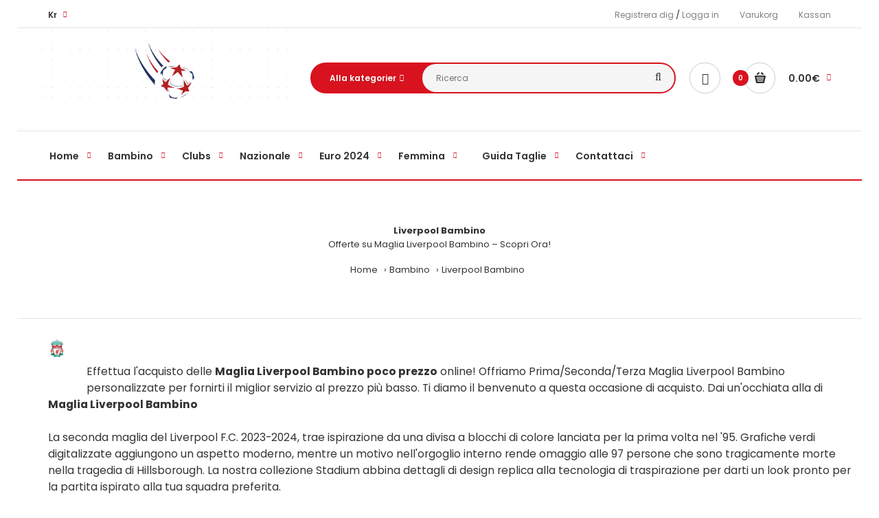

--- FILE ---
content_type: text/html; charset=UTF-8
request_url: https://www.magliettedicalcio.com/Bambino/Shirt_Liverpool_Kids
body_size: 15716
content:
<!DOCTYPE html>
<!--[if IE 7]> <html lang="it" class="ie7 responsive"><![endif]-->  
<!--[if IE 8]> <html lang="it" class="ie8 responsive"><![endif]-->  
<!--[if IE 9]> <html lang="it" class="ie9 responsive"><![endif]-->  
<!--[if !IE]><!--> <html lang="it" class="responsive"><!--<![endif]-->  
<head>
	<title>Maglia Liverpool Bambino | Acquista le Divise Liverpool Bambino 2024/2025 - Magliettedicalcio.com</title>
	<base href="https://magliettedicalcio.com/" />
	<link rel="icon" type="image/png" href="image/catalog/favicon.ico" />
	<!-- Meta -->
	<meta charset="utf-8">
	<meta http-equiv="X-UA-Compatible" content="IE=edge" />
		<meta name="viewport" content="width=device-width, initial-scale=1.0">
			<meta name="description" content="Esplora la vasta gamma di maglie ufficiali dell'Liverpool Bambino su Magliettedicalcio.com. Offriamo le ultime divise da prima, seconda e terza maglia, disponibili in diverse taglie per bambini Personalizza la tua maglia con nome e numero. Scopri le Maglia Liverpool Bambino a poco prezzo per sostenere la tua squadra con stile, con materiali di alta qualità e opzioni di spedizione veloce." />
	<link href="https://magliettedicalcio.com/Bambino/Shirt_Liverpool_Kids" rel="canonical" />
	<link href="//fonts.googleapis.com/css?family=Poppins:300,400,500,600,700" rel="stylesheet" type="text/css">
	<link rel="stylesheet" type="text/css" href="catalog/view/theme/fastor/css/bootstrap.css" />
<link rel="stylesheet" type="text/css" href="catalog/view/theme/fastor/css/animate.css" />
<link rel="stylesheet" type="text/css" href="catalog/view/theme/fastor/css/stylesheet.css" />
<link rel="stylesheet" type="text/css" href="catalog/view/theme/fastor/css/responsive.css" />
<link rel="stylesheet" type="text/css" href="catalog/view/theme/fastor/css/menu.css" />
<link rel="stylesheet" type="text/css" href="catalog/view/theme/fastor/css/owl.carousel.css" />
<link rel="stylesheet" type="text/css" href="catalog/view/theme/fastor/css/font-awesome.min.css" />
	<link rel="stylesheet" type="text/css" href="https://magliettedicalcio.com/catalog/view/javascript/jquery/magnific/magnific-popup.css" media="screen" />
    <script type="text/javascript" src="catalog/view/theme/fastor/js/jquery-2.1.1.min.js"></script>
<script type="text/javascript" src="catalog/view/theme/fastor/js/jquery-migrate-1.2.1.min.js"></script>
<script type="text/javascript" src="catalog/view/theme/fastor/js/jquery.easing.1.3.js"></script>
<script type="text/javascript" src="catalog/view/theme/fastor/js/bootstrap.min.js"></script>
<script type="text/javascript" src="catalog/view/theme/fastor/js/twitter-bootstrap-hover-dropdown.js"></script>
<script type="text/javascript" src="catalog/view/theme/fastor/js/echo.min.js"></script>
<script type="text/javascript" src="catalog/view/theme/fastor/js/common.js"></script>
<script type="text/javascript" src="catalog/view/theme/fastor/js/tweetfeed.min.js"></script>
<script type="text/javascript" src="catalog/view/theme/fastor/js/bootstrap-notify.min.js"></script>
    <script type="text/javascript" src="https://magliettedicalcio.com/catalog/view/theme/fastor/js/owl.carousel.min.js"></script>
        	<script type="text/javascript" src="https://magliettedicalcio.com/catalog/view/theme/fastor/js/jquery-ui-1.10.4.custom.min.js"></script>
    <script type="text/javascript" src="https://magliettedicalcio.com/catalog/view/javascript/jquery/magnific/jquery.magnific-popup.min.js"></script>
	<script type="text/javascript">
		var responsive_design = 'yes';
	</script>
	<!--[if lt IE 9]>
		<script src="https://html5shim.googlecode.com/svn/trunk/html5.js"></script>
		<script src="catalog/view/theme/fastor/js/respond.min.js"></script>
	<![endif]-->
</head>	
<body class="product-category-8_132 no-box-type-7 border-width-0 body-other body-header-type-">
<div class="fixed-body" >
	<div id="main" class="main-fixed">
		<header class="header-type-12">
	<div class="background-header"></div>
	<div class="slider-header">
		<!-- Top of pages -->
		<div id="top" class="fixed">
			<div class="background-top"></div>
			<div class="background">
				<div class="shadow"></div>
				<div class="pattern">
					<div class="top-bar">
				          <div class="container">
				               <!-- Links -->
				               <ul class="menu">
												<li><a href="/index.php?route=account/register">Registrera dig</a> / <a href="/index.php?route=account/login">Logga in</a></li> 
										               	<li><a href="/index.php?route=checkout/cart">Varukorg</a></li>
				               	<li><a href="/index.php?route=checkout/checkout">Kassan</a></li>
				              </ul>
				               <form action="/index.php?route=module/currency" method="post" enctype="multipart/form-data" id="currency_form">
	<div class="dropdown">
										<a href="#" class="dropdown-toggle" data-hover="dropdown" data-toggle="dropdown">Kr</a>
						<ul class="dropdown-menu">
		  		  <li><a href="javascript:;" onclick="$('input[name=\'code\']').attr('value', 'EUR'); $('#currency_form').submit();">Euro</a></li>
		  		  <li><a href="javascript:;" onclick="$('input[name=\'code\']').attr('value', 'SEK'); $('#currency_form').submit();">SEK</a></li>
		  		</ul>
	</div>
    <input name="code" value="" type="hidden">
    <input name="redirect" value="/" type="hidden">
</form>
				         </div>
				    </div>
<br/>
					<div class="container">
						<div class="row">
							<!-- Header Left -->
							<div class="col-sm-4" id="header-left">
							     							     <!-- Logo -->
							     <div class="logo"><a href="https://magliettedicalcio.com/" title="Nuove Maglie Da Calcio Poco Prezzo Online"><img src="https://magliettedicalcio.com/image/catalog/logo.png" alt="Nuove Maglie Da Calcio Poco Prezzo Online" /></a></div>
							     							</div>
							<!-- Header Right -->
							<div class="col-sm-8" id="header-right">
							     <div class="search_form">
							          <div class="button-search"></div>
							          <div class="search-cat">
							              <select name="category_id" class="form-control">
							                <option value="0">Alla kategorier</option>
							                							                							                <option value="8">Bambino</option>
							                							                							                							                <option value="135">&nbsp;&nbsp;Juventus Bambino</option>
							                							                							                							                							                <option value="138">&nbsp;&nbsp;Inter Bambino</option>
							                							                							                							                							                <option value="151">&nbsp;&nbsp;As Roma Bambino</option>
							                							                							                							                							                <option value="323">&nbsp;&nbsp;Napoli Bambino</option>
							                							                							                							                							                <option value="326">&nbsp;&nbsp;Lazio Bambino</option>
							                							                							                							                							                <option value="119">&nbsp;&nbsp;Tottenham Hotspur Bambino</option>
							                							                							                							                							                <option value="130">&nbsp;&nbsp;Manchester United Bambino</option>
							                							                							                							                							                <option value="131">&nbsp;&nbsp;Manchester City Bambino</option>
							                							                							                							                							                <option value="132">&nbsp;&nbsp;Liverpool Bambino</option>
							                							                							                							                							                <option value="133">&nbsp;&nbsp;Leicester City Bambino</option>
							                							                							                							                							                <option value="143">&nbsp;&nbsp;Chelsea Bambino</option>
							                							                							                							                							                <option value="152">&nbsp;&nbsp;Arsenal Bambino</option>
							                							                							                							                							                <option value="154">&nbsp;&nbsp;AC Milan Bambino</option>
							                							                							                							                							                <option value="312">&nbsp;&nbsp;Everton Bambino</option>
							                							                							                							                							                <option value="425">&nbsp;&nbsp;Aston Villa Bambino</option>
							                							                							                							                							                <option value="123">&nbsp;&nbsp;Real Madrid Bambino</option>
							                							                							                							                							                <option value="117">&nbsp;&nbsp;Stati Uniti Bambino</option>
							                							                							                							                							                <option value="148">&nbsp;&nbsp;Barcellona Bambino</option>
							                							                							                							                							                <option value="149">&nbsp;&nbsp;Atletico Madrid Bambino</option>
							                							                							                							                							                <option value="150">&nbsp;&nbsp;Athletic Bilbao Bambino</option>
							                							                							                							                							                <option value="144">&nbsp;&nbsp;Dortmund Bambino</option>
							                							                							                							                							                <option value="147">&nbsp;&nbsp;Bayern Monaco Bambino</option>
							                							                							                							                							                <option value="495">&nbsp;&nbsp;RB Leipzig Bambino</option>
							                							                							                							                							                <option value="560">&nbsp;&nbsp;Schalke 04 Bambino</option>
							                							                							                							                							                <option value="605">&nbsp;&nbsp;Wolfsburg Bambino</option>
							                							                							                							                							                <option value="580">&nbsp;&nbsp;Valencia Bambino</option>
							                							                							                							                							                <option value="125">&nbsp;&nbsp;PSG Bambino</option>
							                							                							                							                							                <option value="329">&nbsp;&nbsp;Olympique Lyonnais Bambino</option>
							                							                							                							                							                <option value="405">&nbsp;&nbsp;Monaco Bambino</option>
							                							                							                							                							                <option value="500">&nbsp;&nbsp;Olympique Marseille Bambino</option>
							                							                							                							                							                <option value="555">&nbsp;&nbsp;Real Sociedad Bambino</option>
							                							                							                							                							                <option value="330">&nbsp;&nbsp;Ajax Bambino</option>
							                							                							                							                							                <option value="525">&nbsp;&nbsp;PSV Eindhoven Bambino</option>
							                							                							                							                							                <option value="136">&nbsp;&nbsp;Italia Bambino</option>
							                							                							                							                							                <option value="139">&nbsp;&nbsp;Francia Bambino</option>
							                							                							                							                							                <option value="140">&nbsp;&nbsp;Inghilterra Bambino</option>
							                							                							                							                							                <option value="121">&nbsp;&nbsp;Spagna Bambino</option>
							                							                							                							                							                <option value="145">&nbsp;&nbsp;Brasile Bambino</option>
							                							                							                							                							                <option value="146">&nbsp;&nbsp;Belgio Bambino</option>
							                							                							                							                							                <option value="585">&nbsp;&nbsp;Galles Bambino</option>
							                							                							                							                							                <option value="153">&nbsp;&nbsp;Argentina Bambino</option>
							                							                							                							                							                <option value="250">&nbsp;&nbsp;Croazia Bambino</option>
							                							                							                							                							                <option value="118">&nbsp;&nbsp;Germania Bambino</option>
							                							                							                							                							                <option value="120">&nbsp;&nbsp;Svezia Bambino</option>
							                							                							                							                							                <option value="124">&nbsp;&nbsp;Portogallo Bambino</option>
							                							                							                							                							                <option value="128">&nbsp;&nbsp;Paesi Bassi Bambino</option>
							                							                							                							                							                <option value="141">&nbsp;&nbsp;Colombia Bambino</option>
							                							                							                							                							                <option value="142">&nbsp;&nbsp;Chile Bambino</option>
							                							                							                							                							                <option value="253">&nbsp;&nbsp;Nigeria Bambino</option>
							                							                							                							                							                <option value="261">&nbsp;&nbsp;Svizzera Bambino</option>
							                							                							                							                							                <option value="262">&nbsp;&nbsp;Senegal Bambino</option>
							                							                							                							                							                <option value="263">&nbsp;&nbsp;Serbia Bambino</option>
							                							                							                							                							                <option value="266">&nbsp;&nbsp;Austria Bambino</option>
							                							                							                							                							                <option value="321">&nbsp;&nbsp;Messico Bambino</option>
							                							                							                							                							                <option value="470">&nbsp;&nbsp;Ceco Bambino</option>
							                							                							                							                							                <option value="480">&nbsp;&nbsp;Finlandia Bambino</option>
							                							                							                							                							                <option value="820">&nbsp;&nbsp;Marocco Bambino</option>
							                							                							                							                							                <option value="825">&nbsp;&nbsp;Messico Bambino</option>
							                							                							                							                							                <option value="845">&nbsp;&nbsp;Uruguay Bambino</option>
							                							                							                							                							                <option value="850">&nbsp;&nbsp;Polonia Bambino</option>
							                							                							                							                							                <option value="855">&nbsp;&nbsp;Danimarca Bambino</option>
							                							                							                							                							                <option value="1615">&nbsp;&nbsp;Canada Bambino</option>
							                							                							                							                							                <option value="1620">&nbsp;&nbsp;Ghana Bambino</option>
							                							                							                							                							                <option value="1625">&nbsp;&nbsp;Camerun Bambino</option>
							                							                							                							                							                							                <option value="160">Clubs</option>
							                							                							                							                <option value="16">&nbsp;&nbsp;Napoli</option>
							                							                							                							                							                <option value="17">&nbsp;&nbsp;Lazio</option>
							                							                							                							                							                <option value="18">&nbsp;&nbsp;Juventus</option>
							                							                							                							                							                <option value="19">&nbsp;&nbsp;Inter</option>
							                							                							                							                							                <option value="20">&nbsp;&nbsp;Roma</option>
							                							                							                							                							                <option value="21">&nbsp;&nbsp;AC Milan</option>
							                							                							                							                							                <option value="25">&nbsp;&nbsp;Manchester United</option>
							                							                							                							                							                <option value="26">&nbsp;&nbsp;Manchester City</option>
							                							                							                							                							                <option value="27">&nbsp;&nbsp;Liverpool</option>
							                							                							                							                							                <option value="23">&nbsp;&nbsp;Tottenham Hotspur</option>
							                							                							                							                							                <option value="30">&nbsp;&nbsp;Chelsea</option>
							                							                							                							                							                <option value="31">&nbsp;&nbsp;Arsenal</option>
							                							                							                							                							                <option value="29">&nbsp;&nbsp;Everton</option>
							                							                							                							                							                <option value="28">&nbsp;&nbsp;Leicester City</option>
							                							                							                							                							                <option value="24">&nbsp;&nbsp;Stoke City</option>
							                							                							                							                							                <option value="22">&nbsp;&nbsp;West Ham United</option>
							                							                							                							                							                <option value="32">&nbsp;&nbsp;PSG</option>
							                							                							                							                							                <option value="33">&nbsp;&nbsp;Olympique Lyonnais</option>
							                							                							                							                							                <option value="34">&nbsp;&nbsp;Olympique De Marseille</option>
							                							                							                							                							                <option value="77">&nbsp;&nbsp;Real Madrid</option>
							                							                							                							                							                <option value="78">&nbsp;&nbsp;Barcelona</option>
							                							                							                							                							                <option value="79">&nbsp;&nbsp;Atletico Madrid</option>
							                							                							                							                							                <option value="76">&nbsp;&nbsp;Valencia</option>
							                							                							                							                							                <option value="80">&nbsp;&nbsp;Athletic Bilbao</option>
							                							                							                							                							                <option value="115">&nbsp;&nbsp;Bayern Monaco</option>
							                							                							                							                							                <option value="114">&nbsp;&nbsp;Dortmund</option>
							                							                							                							                							                <option value="116">&nbsp;&nbsp;Bayer Leverkusen</option>
							                							                							                							                							                <option value="111">&nbsp;&nbsp;Wolfsburg</option>
							                							                							                							                							                <option value="112">&nbsp;&nbsp;Hamburger</option>
							                							                							                							                							                <option value="113">&nbsp;&nbsp;Schalke 04</option>
							                							                							                							                							                <option value="159">&nbsp;&nbsp;Ajax</option>
							                							                							                							                							                <option value="400">&nbsp;&nbsp;Monaco</option>
							                							                							                							                							                <option value="420">&nbsp;&nbsp;Aston Villa</option>
							                							                							                							                							                <option value="490">&nbsp;&nbsp;RB Leipzig</option>
							                							                							                							                							                <option value="505">&nbsp;&nbsp;Newcastle United</option>
							                							                							                							                							                <option value="520">&nbsp;&nbsp;PSV Eindhoven</option>
							                							                							                							                							                <option value="550">&nbsp;&nbsp;Real Sociedad</option>
							                							                							                							                							                <option value="687">&nbsp;&nbsp;Porto</option>
							                							                							                							                							                <option value="156">&nbsp;&nbsp;Sevilla</option>
							                							                							                							                							                							                <option value="4">Nazionale</option>
							                							                							                							                <option value="74">&nbsp;&nbsp;Argentina</option>
							                							                							                							                							                <option value="72">&nbsp;&nbsp;Brasile</option>
							                							                							                							                							                <option value="235">&nbsp;&nbsp;Croazia</option>
							                							                							                							                							                <option value="63">&nbsp;&nbsp;Francia</option>
							                							                							                							                							                <option value="65">&nbsp;&nbsp;Inghilterra</option>
							                							                							                							                							                <option value="730">&nbsp;&nbsp;Marocco</option>
							                							                							                							                							                <option value="56">&nbsp;&nbsp;Paesi Bassi</option>
							                							                							                							                							                <option value="51">&nbsp;&nbsp;Portogallo</option>
							                							                							                							                							                <option value="75">&nbsp;&nbsp;Albania</option>
							                							                							                							                							                <option value="222">&nbsp;&nbsp;Austria</option>
							                							                							                							                							                <option value="73">&nbsp;&nbsp;Belgio</option>
							                							                							                							                							                <option value="411">&nbsp;&nbsp;Bosnia Erzegovina</option>
							                							                							                							                							                <option value="421">&nbsp;&nbsp;Bulgaria</option>
							                							                							                							                							                <option value="735">&nbsp;&nbsp;Camerun</option>
							                							                							                							                							                <option value="715">&nbsp;&nbsp;Canada</option>
							                							                							                							                							                <option value="42">&nbsp;&nbsp;Ceco</option>
							                							                							                							                							                <option value="71">&nbsp;&nbsp;Chile</option>
							                							                							                							                							                <option value="436">&nbsp;&nbsp;Cipro</option>
							                							                							                							                							                <option value="70">&nbsp;&nbsp;Colombia</option>
							                							                							                							                							                <option value="456">&nbsp;&nbsp;Danimarca</option>
							                							                							                							                							                <option value="750">&nbsp;&nbsp;Egitto</option>
							                							                							                							                							                <option value="466">&nbsp;&nbsp;Estonia</option>
							                							                							                							                							                <option value="64">&nbsp;&nbsp;Finlandia</option>
							                							                							                							                							                <option value="35">&nbsp;&nbsp;Galles</option>
							                							                							                							                							                <option value="40">&nbsp;&nbsp;Germania</option>
							                							                							                							                							                <option value="725">&nbsp;&nbsp;Ghana</option>
							                							                							                							                							                <option value="501">&nbsp;&nbsp;Grecia</option>
							                							                							                							                							                <option value="511">&nbsp;&nbsp;Irlanda</option>
							                							                							                							                							                <option value="516">&nbsp;&nbsp;Irlanda Del Nord</option>
							                							                							                							                							                <option value="59">&nbsp;&nbsp;Italia</option>
							                							                							                							                							                <option value="561">&nbsp;&nbsp;Lituania</option>
							                							                							                							                							                <option value="566">&nbsp;&nbsp;Lussemburgo</option>
							                							                							                							                							                <option value="581">&nbsp;&nbsp;Messico</option>
							                							                							                							                							                <option value="586">&nbsp;&nbsp;Moldova</option>
							                							                							                							                							                <option value="591">&nbsp;&nbsp;Montenegro</option>
							                							                							                							                							                <option value="232">&nbsp;&nbsp;Nigeria</option>
							                							                							                							                							                <option value="596">&nbsp;&nbsp;Norvegia</option>
							                							                							                							                							                <option value="606">&nbsp;&nbsp;Polonia</option>
							                							                							                							                							                <option value="50">&nbsp;&nbsp;Romania</option>
							                							                							                							                							                <option value="631">&nbsp;&nbsp;Scozia</option>
							                							                							                							                							                <option value="212">&nbsp;&nbsp;Senegal</option>
							                							                							                							                							                <option value="213">&nbsp;&nbsp;Serbia</option>
							                							                							                							                							                <option value="46">&nbsp;&nbsp;Slovacchia</option>
							                							                							                							                							                <option value="45">&nbsp;&nbsp;Slovenia</option>
							                							                							                							                							                <option value="44">&nbsp;&nbsp;Spagna</option>
							                							                							                							                							                <option value="36">&nbsp;&nbsp;Stati Uniti</option>
							                							                							                							                							                <option value="43">&nbsp;&nbsp;Svezia</option>
							                							                							                							                							                <option value="211">&nbsp;&nbsp;Svizzera</option>
							                							                							                							                							                <option value="38">&nbsp;&nbsp;Ungheria</option>
							                							                							                							                							                <option value="686">&nbsp;&nbsp;Uruguay</option>
							                							                							                							                							                							                <option value="2">Euro 2024</option>
							                							                							                							                <option value="2040">&nbsp;&nbsp;Italia Euro 2024</option>
							                							                							                							                							                <option value="2060">&nbsp;&nbsp;Germania Euro 2024</option>
							                							                							                							                							                <option value="2080">&nbsp;&nbsp;Inghilterra Euro 2024</option>
							                							                							                							                							                <option value="2100">&nbsp;&nbsp;Croazia Euro 2024</option>
							                							                							                							                							                <option value="2110">&nbsp;&nbsp;Belgio Euro 2024</option>
							                							                							                							                							                <option value="2010">&nbsp;&nbsp;Portogallo Euro 2024</option>
							                							                							                							                							                <option value="2020">&nbsp;&nbsp;Polonia Euro 2024</option>
							                							                							                							                							                <option value="2030">&nbsp;&nbsp;Paesi Bassi Euro 2024</option>
							                							                							                							                							                <option value="2090">&nbsp;&nbsp;Danimarca Euro 2024</option>
							                							                							                							                							                <option value="2120">&nbsp;&nbsp;Austria Euro 2024</option>
							                							                							                							                							                <option value="2130">&nbsp;&nbsp;Albania Euro 2024</option>
							                							                							                							                							                <option value="2140">&nbsp;&nbsp;Francia Euro 2024</option>
							                							                							                							                							                <option value="2180">&nbsp;&nbsp;Repubblica Ceca Euro 2024</option>
							                							                							                							                							                <option value="2150">&nbsp;&nbsp;Romania Euro 2024</option>
							                							                							                							                							                <option value="2155">&nbsp;&nbsp;Serbia Euro 2024</option>
							                							                							                							                							                <option value="2160">&nbsp;&nbsp;Slovacchia Euro 2024</option>
							                							                							                							                							                <option value="2165">&nbsp;&nbsp;Slovenia Euro 2024</option>
							                							                							                							                							                <option value="2170">&nbsp;&nbsp;Spagna Euro 2024</option>
							                							                							                							                							                <option value="2175">&nbsp;&nbsp;Svizzera Euro 2024</option>
							                							                							                							                							                <option value="2185">&nbsp;&nbsp;Turchia Euro 2024</option>
							                							                							                							                							                <option value="2190">&nbsp;&nbsp;Ucraina Euro 2024</option>
							                							                							                							                							                <option value="2000">&nbsp;&nbsp;Scozia Euro 2024</option>
							                							                							                							                							                <option value="2050">&nbsp;&nbsp;Ungheria Euro 2024</option>
							                							                							                							                							                <option value="2070">&nbsp;&nbsp;Georgia Euro 2024</option>
							                							                							                							                							                							                <option value="6">Femmina</option>
							                							                							                							                <option value="110">&nbsp;&nbsp;AC Milan Femmina</option>
							                							                							                							                							                <option value="95">&nbsp;&nbsp;Juventus Femmina</option>
							                							                							                							                							                <option value="339">&nbsp;&nbsp;Inter Femmina</option>
							                							                							                							                							                <option value="342">&nbsp;&nbsp;Roma Femmina</option>
							                							                							                							                							                <option value="345">&nbsp;&nbsp;Napoli Femmina</option>
							                							                							                							                							                <option value="348">&nbsp;&nbsp;Lazio Femmina</option>
							                							                							                							                							                <option value="94">&nbsp;&nbsp;Liverpool Femmina</option>
							                							                							                							                							                <option value="93">&nbsp;&nbsp;Manchester City Femmina</option>
							                							                							                							                							                <option value="83">&nbsp;&nbsp;Tottenham Hotspur Femmina</option>
							                							                							                							                							                <option value="92">&nbsp;&nbsp;Manchester United Femmina</option>
							                							                							                							                							                <option value="101">&nbsp;&nbsp;Chelsea Femmina</option>
							                							                							                							                							                <option value="108">&nbsp;&nbsp;Arsenal Femmina</option>
							                							                							                							                							                <option value="87">&nbsp;&nbsp;Real Madrid Femmina</option>
							                							                							                							                							                <option value="106">&nbsp;&nbsp;Barcellona Femmina</option>
							                							                							                							                							                <option value="107">&nbsp;&nbsp;Atletico Madrid Femmina</option>
							                							                							                							                							                <option value="102">&nbsp;&nbsp;Dortmund Femmina</option>
							                							                							                							                							                <option value="105">&nbsp;&nbsp;Bayern Monaco Femmina</option>
							                							                							                							                							                <option value="89">&nbsp;&nbsp;PSG Femmina</option>
							                							                							                							                							                <option value="351">&nbsp;&nbsp;Olympique Lyonnais Femmina</option>
							                							                							                							                							                <option value="410">&nbsp;&nbsp;Monaco Femmina</option>
							                							                							                							                							                <option value="97">&nbsp;&nbsp;Italia Femmina</option>
							                							                							                							                							                <option value="85">&nbsp;&nbsp;Spagna Femmina</option>
							                							                							                							                							                <option value="88">&nbsp;&nbsp;Portogallo Femmina</option>
							                							                							                							                							                <option value="90">&nbsp;&nbsp;Paesi Bassi Femmina</option>
							                							                							                							                							                <option value="82">&nbsp;&nbsp;Germania Femmina</option>
							                							                							                							                							                <option value="98">&nbsp;&nbsp;Francia Femmina</option>
							                							                							                							                							                <option value="99">&nbsp;&nbsp;Inghilterra Femmina</option>
							                							                							                							                							                <option value="103">&nbsp;&nbsp;Brasile Femmina</option>
							                							                							                							                							                <option value="104">&nbsp;&nbsp;Belgio Femmina</option>
							                							                							                							                							                <option value="84">&nbsp;&nbsp;Svezia Femmina</option>
							                							                							                							                							                <option value="81">&nbsp;&nbsp;Stati Uniti Femmina</option>
							                							                							                							                							                <option value="284">&nbsp;&nbsp;Croazia Femmina</option>
							                							                							                							                							                <option value="295">&nbsp;&nbsp;Svizzera Femmina</option>
							                							                							                							                							                <option value="296">&nbsp;&nbsp;Senegal Femmina</option>
							                							                							                							                							                <option value="297">&nbsp;&nbsp;Serbia Femmina</option>
							                							                							                							                							                <option value="300">&nbsp;&nbsp;Austria Femmina</option>
							                							                							                							                							                <option value="333">&nbsp;&nbsp;Everton Femmina</option>
							                							                							                							                							                <option value="475">&nbsp;&nbsp;Ceco Femmina</option>
							                							                							                							                							                <option value="336">&nbsp;&nbsp;Valencia Femmina</option>
							                							                							                							                							                <option value="485">&nbsp;&nbsp;Finlandia Femmina</option>
							                							                							                							                							                <option value="530">&nbsp;&nbsp;PSV Eindhoven Femmina</option>
							                							                							                							                							                <option value="590">&nbsp;&nbsp;Galles Femmina</option>
							                							                							                							                							             </select>
							         </div>
							         <div class="overflow-input"><input type="text" class="input-block-level search-query" name="search" placeholder="Ricerca" id="search_query" value="" /></div>
							         							             <div id="autocomplete-results" class="autocomplete-results"></div>
							             <script type="text/javascript">
							             $(document).ready(function() {
							                 $('#search_query').autocomplete({
							                     delay: 0,
							                     appendTo: "#autocomplete-results",
							                     source: function(request, response) {  
							                         var category_filter = $('header select[name=\'category_id\']').val();
							                         var category_filter_url = '';
							                         if (category_filter) {
							                             category_filter_url = '&filter_category_id=' + encodeURIComponent(category_filter);
							                         }
							                         $.ajax({
							                             url: 'index.php?route=search/autocomplete&filter_name=' +  encodeURIComponent(request.term) + category_filter_url,
							                             dataType: 'json',
							                             success: function(json) {
							                                 response($.map(json, function(item) {
							                                     return {
							                                         label: item.name,
							                                         value: item.product_id,
							                                         href: item.href,
							                                         thumb: item.thumb,
							                                         desc: item.desc,
							                                         price: item.price
							                                     }
							                                 }));
							                             }
							                         });
							                     },
							                     select: function(event, ui) {
							                         document.location.href = ui.item.href;
							                         return false;
							                     },
							                     focus: function(event, ui) {
							                         return false;
							                     },
							                     minLength: 2
							                 }).data( "ui-autocomplete" )._renderItem = function( ul, item ) {
							                   return $( "<li>" ).append( "<a>" + item.label + "</a>" ).appendTo( ul );
							                 };
							             });
							            </script>
							         							    </div>
							     <a href="https://magliettedicalcio.com/index.php?route=account/account" class="my-account"><i class="fa fa-user"></i></a>
<!-- Cart block -->
<div id="cart_block" class="dropdown">
	<div class="cart-heading dropdown-toogle" data-hover="dropdown" data-toggle="dropdown" onclick="window.location.href = 'https://magliettedicalcio.com/index.php?route=checkout/cart'">
		<i class="cart-count"><span id="total_count_ajax">0</span></i>
				     <i class="cart-icon"><img src="catalog/view/theme/fastor/img/icon-cart-hover.png" class="cart-icon-hover" alt=""><img src="catalog/view/theme/fastor/img/icon-cart.png" class="cart-icon-standard" alt=""></i>
		<p><strong id="total_price_ajax"><span id="total_price">0.00€</span></strong></p>
	</div>
	<div class="dropdown-menu" id="cart_content"><div id="cart_content_ajax">
				<div class="empty">Il tuo carrello &egrave; vuoto!</div>
			</div></div>
</div>
							</div>
						</div>
					</div>
															<div class="megamenu-background">
					     <div class="">
					          <div class="overflow-megamenu container">
               					<div class="container-megamenu horizontal">
               						<div class="megaMenuToggle">
               							<div class="megamenuToogle-wrapper">
               								<div class="megamenuToogle-pattern">
               									<div class="container">
               										<div><span></span><span></span><span></span></div>
               										Navigation
               									</div>
               								</div>
               							</div>
               						</div>
               						<div class="megamenu-wrapper">
               							<div class="megamenu-pattern">
               								<div class="container">
               									<ul class="megamenu shift-up">
											<li class="with-sub-menu hover">
												<a href="/"><span><strong>Home</strong></span></a></li>
               										               										               										<li class="with-sub-menu hover"><p class="close-menu"></p><p class="open-menu"></p>
               											<a href="https://magliettedicalcio.com/Bambino"><span><strong>Bambino</strong></span></a>
               										               											               											               											<div class="sub-menu" style="width:100%">
               												<div class="content">
               													<p class="arrow"></p>
               													<div class="row hover-menu">
               																  													  <div class="itemMenu">
<a href="https://magliettedicalcio.com/Bambino/Shirt_Juventus_Kids" class="menuimg"><img src="/image/catalog/Juventus.png" style="width:26px;height:26px;" alt="Juventus Bambino"/></a>
<a class="name" href="https://magliettedicalcio.com/Bambino/Shirt_Juventus_Kids"><span class="name">Maglia Juventus Bambino</span></a></div>
               																  													  <div class="itemMenu">
<a href="https://magliettedicalcio.com/Bambino/Shirt_Inter_Milan_Kids" class="menuimg"><img src="/image/catalog/Inter.png" style="width:26px;height:26px;" alt="Inter Bambino"/></a>
<a class="name" href="https://magliettedicalcio.com/Bambino/Shirt_Inter_Milan_Kids"><span class="name">Maglia Inter Bambino</span></a></div>
               																  													  <div class="itemMenu">
<a href="https://magliettedicalcio.com/Bambino/Shirt_Roma_Kids" class="menuimg"><img src="/image/catalog/Roma.png" style="width:26px;height:26px;" alt="As Roma Bambino"/></a>
<a class="name" href="https://magliettedicalcio.com/Bambino/Shirt_Roma_Kids"><span class="name">Maglia AS Roma Bambino</span></a></div>
               																  													  <div class="itemMenu">
<a href="https://magliettedicalcio.com/Bambino/napoli_bambino" class="menuimg"><img src="/image/catalog/Napoli.png" style="width:26px;height:26px;" alt="Napoli Bambino"/></a>
<a class="name" href="https://magliettedicalcio.com/Bambino/napoli_bambino"><span class="name">Maglia Napoli Bambino</span></a></div>
               																  													  <div class="itemMenu">
<a href="https://magliettedicalcio.com/Bambino/lazio_bambino" class="menuimg"><img src="/image/catalog/Lazio.png" style="width:26px;height:26px;" alt="Lazio Bambino"/></a>
<a class="name" href="https://magliettedicalcio.com/Bambino/lazio_bambino"><span class="name">Maglia Lazio Bambino</span></a></div>
               																  													  <div class="itemMenu">
<a href="https://magliettedicalcio.com/Bambino/Shirt_Tottenham_Hotspur_Kids" class="menuimg"><img src="/image/catalog/Tottenham Hotspur.png" style="width:26px;height:26px;" alt="Tottenham Hotspur Bambino"/></a>
<a class="name" href="https://magliettedicalcio.com/Bambino/Shirt_Tottenham_Hotspur_Kids"><span class="name">Maglia Tottenham Hotspur Bambino</span></a></div>
               																  													  <div class="itemMenu">
<a href="https://magliettedicalcio.com/Bambino/Shirt_Manchester_United_Kids" class="menuimg"><img src="/image/catalog/Manchester United.png" style="width:26px;height:26px;" alt="Manchester United Bambino"/></a>
<a class="name" href="https://magliettedicalcio.com/Bambino/Shirt_Manchester_United_Kids"><span class="name">Maglia Manchester United Bambino</span></a></div>
               																  													  <div class="itemMenu">
<a href="https://magliettedicalcio.com/Bambino/Shirt_Manchester_City_Kids" class="menuimg"><img src="/image/catalog/Manchester City.png" style="width:26px;height:26px;" alt="Manchester City Bambino"/></a>
<a class="name" href="https://magliettedicalcio.com/Bambino/Shirt_Manchester_City_Kids"><span class="name">Maglia Manchester City Bambino</span></a></div>
               																  													  <div class="itemMenu">
<a href="https://magliettedicalcio.com/Bambino/Shirt_Liverpool_Kids" class="menuimg"><img src="/image/catalog/Liverpool.png" style="width:26px;height:26px;" alt="Liverpool Bambino"/></a>
<a class="name" href="https://magliettedicalcio.com/Bambino/Shirt_Liverpool_Kids"><span class="name">Maglia Liverpool Bambino</span></a></div>
               																  													  <div class="itemMenu">
<a href="https://magliettedicalcio.com/Bambino/Shirt_Leicester_City_Kids" class="menuimg"><img src="/image/catalog/Leicester City.png" style="width:26px;height:26px;" alt="Leicester City Bambino"/></a>
<a class="name" href="https://magliettedicalcio.com/Bambino/Shirt_Leicester_City_Kids"><span class="name">Maglia Leicester City Bambino</span></a></div>
               																  													  <div class="itemMenu">
<a href="https://magliettedicalcio.com/Bambino/Shirt_Chelsea_Kids" class="menuimg"><img src="/image/catalog/Chelsea.png" style="width:26px;height:26px;" alt="Chelsea Bambino"/></a>
<a class="name" href="https://magliettedicalcio.com/Bambino/Shirt_Chelsea_Kids"><span class="name">Maglia Chelsea Bambino</span></a></div>
               																  													  <div class="itemMenu">
<a href="https://magliettedicalcio.com/Bambino/Shirt_Arsenal_Kids" class="menuimg"><img src="/image/catalog/Arsenal.png" style="width:26px;height:26px;" alt="Arsenal Bambino"/></a>
<a class="name" href="https://magliettedicalcio.com/Bambino/Shirt_Arsenal_Kids"><span class="name">Maglia Arsenal Bambino</span></a></div>
               																  													  <div class="itemMenu">
<a href="https://magliettedicalcio.com/Bambino/Shirt_AC_Milan_Kids" class="menuimg"><img src="/image/catalog/AC Milan.png" style="width:26px;height:26px;" alt="AC Milan Bambino"/></a>
<a class="name" href="https://magliettedicalcio.com/Bambino/Shirt_AC_Milan_Kids"><span class="name">Maglia AC Milan Bambino</span></a></div>
               																  													  <div class="itemMenu">
<a href="https://magliettedicalcio.com/Bambino/everton_bambino" class="menuimg"><img src="/image/catalog/Everton.png" style="width:26px;height:26px;" alt="Everton Bambino"/></a>
<a class="name" href="https://magliettedicalcio.com/Bambino/everton_bambino"><span class="name">Maglia Everton Bambino</span></a></div>
               																  													  <div class="itemMenu">
<a href="https://magliettedicalcio.com/Bambino/Shirt_Aston_Villa_Kids" class="menuimg"><img src="/image/catalog/Aston Villa.png" style="width:26px;height:26px;" alt="Aston Villa Bambino"/></a>
<a class="name" href="https://magliettedicalcio.com/Bambino/Shirt_Aston_Villa_Kids"><span class="name">Maglia Aston Villa Bambino</span></a></div>
               																  													  <div class="itemMenu">
<a href="https://magliettedicalcio.com/Bambino/Shirt_Real_Madrid_Kids" class="menuimg"><img src="/image/catalog/Real Madrid.png" style="width:26px;height:26px;" alt="Real Madrid Bambino"/></a>
<a class="name" href="https://magliettedicalcio.com/Bambino/Shirt_Real_Madrid_Kids"><span class="name">Maglia Real Madrid Bambino</span></a></div>
               																  													  <div class="itemMenu">
<a href="https://magliettedicalcio.com/Bambino/Shirt_United_States_Kids" class="menuimg"><img src="/image/catalog/USA.png" style="width:26px;height:26px;" alt="Stati Uniti Bambino"/></a>
<a class="name" href="https://magliettedicalcio.com/Bambino/Shirt_United_States_Kids"><span class="name">Maglia Stati Uniti Bambino</span></a></div>
               																  													  <div class="itemMenu">
<a href="https://magliettedicalcio.com/Bambino/Shirt_Barcelona_Kids" class="menuimg"><img src="/image/catalog/Barcelona.png" style="width:26px;height:26px;" alt="Barcellona Bambino"/></a>
<a class="name" href="https://magliettedicalcio.com/Bambino/Shirt_Barcelona_Kids"><span class="name">Maglia Barcellona Bambino</span></a></div>
               																  													  <div class="itemMenu">
<a href="https://magliettedicalcio.com/Bambino/Shirt_Atletico_Madrid_Kids" class="menuimg"><img src="/image/catalog/Atletico Madrid.png" style="width:26px;height:26px;" alt="Atletico Madrid Bambino"/></a>
<a class="name" href="https://magliettedicalcio.com/Bambino/Shirt_Atletico_Madrid_Kids"><span class="name">Maglia Atletico Madrid Bambino</span></a></div>
               																  													  <div class="itemMenu">
<a href="https://magliettedicalcio.com/Bambino/Shirt_Athletic_Bilbao_Kids" class="menuimg"><img src="/image/catalog/Athletic Bilbao.png" style="width:26px;height:26px;" alt="Athletic Bilbao Bambino"/></a>
<a class="name" href="https://magliettedicalcio.com/Bambino/Shirt_Athletic_Bilbao_Kids"><span class="name">Maglia Athletic Bilbao Bambino</span></a></div>
               																  													  <div class="itemMenu">
<a href="https://magliettedicalcio.com/Bambino/Shirt_Dortmund_Kids" class="menuimg"><img src="/image/catalog/Dortmund.png" style="width:26px;height:26px;" alt="Dortmund Bambino"/></a>
<a class="name" href="https://magliettedicalcio.com/Bambino/Shirt_Dortmund_Kids"><span class="name">Maglia Dortmund Bambino</span></a></div>
               																  													  <div class="itemMenu">
<a href="https://magliettedicalcio.com/Bambino/Shirt_Bayern_Munich_Kids" class="menuimg"><img src="/image/catalog/Bayern Munich.png" style="width:26px;height:26px;" alt="Bayern Monaco Bambino"/></a>
<a class="name" href="https://magliettedicalcio.com/Bambino/Shirt_Bayern_Munich_Kids"><span class="name">Maglia Bayern Monaco Bambino</span></a></div>
               																  													  <div class="itemMenu">
<a href="https://magliettedicalcio.com/Bambino/Shirt_RB_Leipzig_Kids" class="menuimg"><img src="/image/catalog/RB Leipzig.png" style="width:26px;height:26px;" alt="RB Leipzig Bambino"/></a>
<a class="name" href="https://magliettedicalcio.com/Bambino/Shirt_RB_Leipzig_Kids"><span class="name">Maglia RB Leipzig Bambino</span></a></div>
               																  													  <div class="itemMenu">
<a href="https://magliettedicalcio.com/Bambino/Shirt_Schalke_04_Kids" class="menuimg"><img src="/image/catalog/Schalke 04.png" style="width:26px;height:26px;" alt="Schalke 04 Bambino"/></a>
<a class="name" href="https://magliettedicalcio.com/Bambino/Shirt_Schalke_04_Kids"><span class="name">Maglia Schalke 04 Bambino</span></a></div>
               																  													  <div class="itemMenu">
<a href="https://magliettedicalcio.com/Bambino/Shirt_Wolfsburg_Kids" class="menuimg"><img src="/image/catalog/Wolfsburg.png" style="width:26px;height:26px;" alt="Wolfsburg Bambino"/></a>
<a class="name" href="https://magliettedicalcio.com/Bambino/Shirt_Wolfsburg_Kids"><span class="name">Maglia Wolfsburg Bambino</span></a></div>
               																  													  <div class="itemMenu">
<a href="https://magliettedicalcio.com/Bambino/Shirt_Valencia_Kids" class="menuimg"><img src="/image/catalog/Valencia.png" style="width:26px;height:26px;" alt="Valencia Bambino"/></a>
<a class="name" href="https://magliettedicalcio.com/Bambino/Shirt_Valencia_Kids"><span class="name">Maglia Valencia Bambino</span></a></div>
               																  													  <div class="itemMenu">
<a href="https://magliettedicalcio.com/Bambino/Shirt_PSG_Kids" class="menuimg"><img src="/image/catalog/PSG.png" style="width:26px;height:26px;" alt="PSG Bambino"/></a>
<a class="name" href="https://magliettedicalcio.com/Bambino/Shirt_PSG_Kids"><span class="name">Maglia PSG Bambino</span></a></div>
               																  													  <div class="itemMenu">
<a href="https://magliettedicalcio.com/Bambino/olympique_lyonnais_bambino" class="menuimg"><img src="/image/catalog/Olympique Lyonnais.png" style="width:26px;height:26px;" alt="Olympique Lyonnais Bambino"/></a>
<a class="name" href="https://magliettedicalcio.com/Bambino/olympique_lyonnais_bambino"><span class="name">Maglia Olympique Lyonnais Bambino</span></a></div>
               																  													  <div class="itemMenu">
<a href="https://magliettedicalcio.com/Bambino/Shirt_Monaco_Kids" class="menuimg"><img src="/image/catalog/Monaco.png" style="width:26px;height:26px;" alt="Monaco Bambino"/></a>
<a class="name" href="https://magliettedicalcio.com/Bambino/Shirt_Monaco_Kids"><span class="name">Maglia AS Monaco Bambino</span></a></div>
               																  													  <div class="itemMenu">
<a href="https://magliettedicalcio.com/Bambino/Shirt_Olympique_Marseille_Kids" class="menuimg"><img src="/image/catalog/Marseille.png" style="width:26px;height:26px;" alt="Olympique Marseille Bambino"/></a>
<a class="name" href="https://magliettedicalcio.com/Bambino/Shirt_Olympique_Marseille_Kids"><span class="name">Maglia Olympique Marseille Bambino</span></a></div>
               																  													  <div class="itemMenu">
<a href="https://magliettedicalcio.com/Bambino/Shirt_Real_Sociedad_Kids" class="menuimg"><img src="/image/catalog/Real Sociedad.png" style="width:26px;height:26px;" alt="Real Sociedad Bambino"/></a>
<a class="name" href="https://magliettedicalcio.com/Bambino/Shirt_Real_Sociedad_Kids"><span class="name">Maglia Real Sociedad Bambino</span></a></div>
               																  													  <div class="itemMenu">
<a href="https://magliettedicalcio.com/Bambino/Shirt_Ajax_Kids" class="menuimg"><img src="/image/catalog/Ajax.png" style="width:26px;height:26px;" alt="Ajax Bambino"/></a>
<a class="name" href="https://magliettedicalcio.com/Bambino/Shirt_Ajax_Kids"><span class="name">Maglia Ajax Bambino</span></a></div>
               																  													  <div class="itemMenu">
<a href="https://magliettedicalcio.com/Bambino/Shirt_PSV_Eindhoven_Kids" class="menuimg"><img src="/image/catalog/PSV Eindhoven.png" style="width:26px;height:26px;" alt="PSV Eindhoven Bambino"/></a>
<a class="name" href="https://magliettedicalcio.com/Bambino/Shirt_PSV_Eindhoven_Kids"><span class="name">Maglia PSV Eindhoven Bambino</span></a></div>
               																  													  <div class="itemMenu">
<a href="https://magliettedicalcio.com/Bambino/Shirt_Italy_Kids" class="menuimg"><img src="/image/catalog/Italy.png" style="width:26px;height:26px;" alt="Italia Bambino"/></a>
<a class="name" href="https://magliettedicalcio.com/Bambino/Shirt_Italy_Kids"><span class="name">Maglia Italia Bambino</span></a></div>
               																  													  <div class="itemMenu">
<a href="https://magliettedicalcio.com/Bambino/Shirt_France_Kids" class="menuimg"><img src="/image/catalog/France.png" style="width:26px;height:26px;" alt="Francia Bambino"/></a>
<a class="name" href="https://magliettedicalcio.com/Bambino/Shirt_France_Kids"><span class="name">Maglia Francia Bambino</span></a></div>
               																  													  <div class="itemMenu">
<a href="https://magliettedicalcio.com/Bambino/Shirt_England_Kids" class="menuimg"><img src="/image/catalog/England.png" style="width:26px;height:26px;" alt="Inghilterra Bambino"/></a>
<a class="name" href="https://magliettedicalcio.com/Bambino/Shirt_England_Kids"><span class="name">Maglia Inghilterra Bambino</span></a></div>
               																  													  <div class="itemMenu">
<a href="https://magliettedicalcio.com/Bambino/Shirt_Spain_Kids" class="menuimg"><img src="/image/catalog/Spain.png" style="width:26px;height:26px;" alt="Spagna Bambino"/></a>
<a class="name" href="https://magliettedicalcio.com/Bambino/Shirt_Spain_Kids"><span class="name">Maglia Spagna Bambino</span></a></div>
               																  													  <div class="itemMenu">
<a href="https://magliettedicalcio.com/Bambino/Shirt_Brazil_Kids" class="menuimg"><img src="/image/catalog/Brazil.png" style="width:26px;height:26px;" alt="Brasile Bambino"/></a>
<a class="name" href="https://magliettedicalcio.com/Bambino/Shirt_Brazil_Kids"><span class="name">Maglia Brasile Bambino</span></a></div>
               																  													  <div class="itemMenu">
<a href="https://magliettedicalcio.com/Bambino/Shirt_Belgium_Kids" class="menuimg"><img src="/image/catalog/Belgium.png" style="width:26px;height:26px;" alt="Belgio Bambino"/></a>
<a class="name" href="https://magliettedicalcio.com/Bambino/Shirt_Belgium_Kids"><span class="name">Maglia Belgio Bambino</span></a></div>
               																  													  <div class="itemMenu">
<a href="https://magliettedicalcio.com/Bambino/Shirt_Wales_Kids" class="menuimg"><img src="/image/catalog/Wales.png" style="width:26px;height:26px;" alt="Galles Bambino"/></a>
<a class="name" href="https://magliettedicalcio.com/Bambino/Shirt_Wales_Kids"><span class="name">Maglia Galles Bambino</span></a></div>
               																  													  <div class="itemMenu">
<a href="https://magliettedicalcio.com/Bambino/Shirt_Mondiali_2022_Argentina_Kids" class="menuimg"><img src="/image/catalog/Argentina.png" style="width:26px;height:26px;" alt="Argentina Bambino"/></a>
<a class="name" href="https://magliettedicalcio.com/Bambino/Shirt_Mondiali_2022_Argentina_Kids"><span class="name">Maglia Argentina Bambino</span></a></div>
               																  													  <div class="itemMenu">
<a href="https://magliettedicalcio.com/Bambino/Shirt_Croatia_Kids" class="menuimg"><img src="/image/catalog/Croatia.png" style="width:26px;height:26px;" alt="Croazia Bambino"/></a>
<a class="name" href="https://magliettedicalcio.com/Bambino/Shirt_Croatia_Kids"><span class="name">Maglia Croazia Bambino</span></a></div>
               																  													  <div class="itemMenu">
<a href="https://magliettedicalcio.com/Bambino/Shirt_Germany_Kids" class="menuimg"><img src="/image/catalog/Germany.png" style="width:26px;height:26px;" alt="Germania Bambino"/></a>
<a class="name" href="https://magliettedicalcio.com/Bambino/Shirt_Germany_Kids"><span class="name">Maglia Germania Bambino</span></a></div>
               																  													  <div class="itemMenu">
<a href="https://magliettedicalcio.com/Bambino/Shirt_Sweden_Kids" class="menuimg"><img src="/image/catalog/Sweden.png" style="width:26px;height:26px;" alt="Svezia Bambino"/></a>
<a class="name" href="https://magliettedicalcio.com/Bambino/Shirt_Sweden_Kids"><span class="name">Maglia Svezia Bambino</span></a></div>
               																  													  <div class="itemMenu">
<a href="https://magliettedicalcio.com/Bambino/Shirt_Portugal_Kids" class="menuimg"><img src="/image/catalog/Portugal.png" style="width:26px;height:26px;" alt="Portogallo Bambino"/></a>
<a class="name" href="https://magliettedicalcio.com/Bambino/Shirt_Portugal_Kids"><span class="name">Maglia Portogallo Bambino</span></a></div>
               																  													  <div class="itemMenu">
<a href="https://magliettedicalcio.com/Bambino/Shirt_Netherlands_Kids" class="menuimg"><img src="/image/catalog/Netherlands.png" style="width:26px;height:26px;" alt="Paesi Bassi Bambino"/></a>
<a class="name" href="https://magliettedicalcio.com/Bambino/Shirt_Netherlands_Kids"><span class="name">Maglia Paesi Bassi Bambino</span></a></div>
               																  													  <div class="itemMenu">
<a href="https://magliettedicalcio.com/Bambino/Shirt_Colombia_Kids" class="menuimg"><img src="/image/catalog/Colombia.png" style="width:26px;height:26px;" alt="Colombia Bambino"/></a>
<a class="name" href="https://magliettedicalcio.com/Bambino/Shirt_Colombia_Kids"><span class="name">Maglia Colombia Bambino</span></a></div>
               																  													  <div class="itemMenu">
<a href="https://magliettedicalcio.com/Bambino/Shirt_Chile_Kids" class="menuimg"><img src="/image/catalog/Chile.png" style="width:26px;height:26px;" alt="Chile Bambino"/></a>
<a class="name" href="https://magliettedicalcio.com/Bambino/Shirt_Chile_Kids"><span class="name">Maglia Cile Bambino</span></a></div>
               																  													  <div class="itemMenu">
<a href="https://magliettedicalcio.com/Bambino/Shirt_Nigeria_Kids" class="menuimg"><img src="/image/catalog/Nigeria.png" style="width:26px;height:26px;" alt="Nigeria Bambino"/></a>
<a class="name" href="https://magliettedicalcio.com/Bambino/Shirt_Nigeria_Kids"><span class="name">Maglia Nigeria Bambino</span></a></div>
               																  													  <div class="itemMenu">
<a href="https://magliettedicalcio.com/Bambino/Shirt_Svizzera_Kids" class="menuimg"><img src="/image/catalog/Svizzera.png" style="width:26px;height:26px;" alt="Svizzera Bambino"/></a>
<a class="name" href="https://magliettedicalcio.com/Bambino/Shirt_Svizzera_Kids"><span class="name">Maglia Svizzera Bambino</span></a></div>
               																  													  <div class="itemMenu">
<a href="https://magliettedicalcio.com/Bambino/Shirt_Senegal_Kids" class="menuimg"><img src="/image/catalog/Senegal.png" style="width:26px;height:26px;" alt="Senegal Bambino"/></a>
<a class="name" href="https://magliettedicalcio.com/Bambino/Shirt_Senegal_Kids"><span class="name">Maglia Senegal Bambino</span></a></div>
               																  													  <div class="itemMenu">
<a href="https://magliettedicalcio.com/Bambino/Shirt_Serbia_Kids" class="menuimg"><img src="/image/catalog/Serbia.png" style="width:26px;height:26px;" alt="Serbia Bambino"/></a>
<a class="name" href="https://magliettedicalcio.com/Bambino/Shirt_Serbia_Kids"><span class="name">Maglia Serbia Bambino</span></a></div>
               																  													  <div class="itemMenu">
<a href="https://magliettedicalcio.com/Bambino/Shirt_Austria_Kids" class="menuimg"><img src="/image/catalog/Austria.png" style="width:26px;height:26px;" alt="Austria Bambino"/></a>
<a class="name" href="https://magliettedicalcio.com/Bambino/Shirt_Austria_Kids"><span class="name">Maglia Austria Bambino</span></a></div>
               																  													  <div class="itemMenu">
<a href="https://magliettedicalcio.com/Bambino/Shirt_Mexico_Kids" class="menuimg"><img src="/image/catalog/Mexico.png" style="width:26px;height:26px;" alt="Messico Bambino"/></a>
<a class="name" href="https://magliettedicalcio.com/Bambino/Shirt_Mexico_Kids"><span class="name">Maglia Messico Bambino</span></a></div>
               																  													  <div class="itemMenu">
<a href="https://magliettedicalcio.com/Bambino/Shirt_Czech_Kids" class="menuimg"><img src="/image/catalog/Czech.png" style="width:26px;height:26px;" alt="Ceco Bambino"/></a>
<a class="name" href="https://magliettedicalcio.com/Bambino/Shirt_Czech_Kids"><span class="name">Maglia Ceca Bambino</span></a></div>
               																  													  <div class="itemMenu">
<a href="https://magliettedicalcio.com/Bambino/Shirt_Finlandia_Kids" class="menuimg"><img src="/image/catalog/Finland.png" style="width:26px;height:26px;" alt="Finlandia Bambino"/></a>
<a class="name" href="https://magliettedicalcio.com/Bambino/Shirt_Finlandia_Kids"><span class="name">Maglia Finlandia Bambino</span></a></div>
               																  													  <div class="itemMenu">
<a href="https://magliettedicalcio.com/Bambino/Shirt_Marocco_Bambino" class="menuimg"><img src="/image/catalog/Morocco.png" style="width:26px;height:26px;" alt="Marocco Bambino"/></a>
<a class="name" href="https://magliettedicalcio.com/Bambino/Shirt_Marocco_Bambino"><span class="name">Maglia Marocco Bambino</span></a></div>
               																  													  <div class="itemMenu">
<a href="https://magliettedicalcio.com/Bambino/Shirt_Mexico_Bambino" class="menuimg"><img src="/image/catalog/Morocco.png" style="width:26px;height:26px;" alt="Messico Bambino"/></a>
<a class="name" href="https://magliettedicalcio.com/Bambino/Shirt_Mexico_Bambino"><span class="name">Maglia Messico Bambino</span></a></div>
               																  													  <div class="itemMenu">
<a href="https://magliettedicalcio.com/Bambino/Shirt_Uruguay_Bambino" class="menuimg"><img src="/image/catalog/Uruguay.png" style="width:26px;height:26px;" alt="Uruguay Bambino"/></a>
<a class="name" href="https://magliettedicalcio.com/Bambino/Shirt_Uruguay_Bambino"><span class="name">Maglia Uruguay Bambino</span></a></div>
               																  													  <div class="itemMenu">
<a href="https://magliettedicalcio.com/Bambino/Shirt_Polonia_Bambino" class="menuimg"><img src="/image/catalog/Poland.png" style="width:26px;height:26px;" alt="Polonia Bambino"/></a>
<a class="name" href="https://magliettedicalcio.com/Bambino/Shirt_Polonia_Bambino"><span class="name">Maglia Polonia Bambino</span></a></div>
               																  													  <div class="itemMenu">
<a href="https://magliettedicalcio.com/Bambino/Shirt_Danimarca_Bambino" class="menuimg"><img src="/image/catalog/Denmark.png" style="width:26px;height:26px;" alt="Danimarca Bambino"/></a>
<a class="name" href="https://magliettedicalcio.com/Bambino/Shirt_Danimarca_Bambino"><span class="name">Maglia Danimarca Bambino</span></a></div>
               																  													  <div class="itemMenu">
<a href="https://magliettedicalcio.com/Bambino/Shirt_Canada_Bambino" class="menuimg"><img src="/image/catalog/Canada.png" style="width:26px;height:26px;" alt="Canada Bambino"/></a>
<a class="name" href="https://magliettedicalcio.com/Bambino/Shirt_Canada_Bambino"><span class="name">Maglia Canada Bambino</span></a></div>
               																  													  <div class="itemMenu">
<a href="https://magliettedicalcio.com/Bambino/Shirt_Ghana_Bambino" class="menuimg"><img src="/image/catalog/Ghana.png" style="width:26px;height:26px;" alt="Ghana Bambino"/></a>
<a class="name" href="https://magliettedicalcio.com/Bambino/Shirt_Ghana_Bambino"><span class="name">Maglia Ghana Bambino</span></a></div>
               																  													  <div class="itemMenu">
<a href="https://magliettedicalcio.com/Bambino/Shirt_Camerun_Bambino" class="menuimg"><img src="/image/catalog/Cameroon.png" style="width:26px;height:26px;" alt="Camerun Bambino"/></a>
<a class="name" href="https://magliettedicalcio.com/Bambino/Shirt_Camerun_Bambino"><span class="name">Maglia Camerun Bambino</span></a></div>
               														               													</div>
               												</div>
               											</div>
               											               										</li>
               										               										               										<li class="with-sub-menu hover"><p class="close-menu"></p><p class="open-menu"></p>
               											<a href="https://magliettedicalcio.com/Clubs"><span><strong>Clubs</strong></span></a>
               										               											               											               											<div class="sub-menu" style="width:100%">
               												<div class="content">
               													<p class="arrow"></p>
               													<div class="row hover-menu">
               																  													  <div class="itemMenu">
<a href="https://magliettedicalcio.com/Clubs/Shirt_Napoli" class="menuimg"><img src="/image/catalog/Napoli.png" style="width:26px;height:26px;" alt="Napoli"/></a>
<a class="name" href="https://magliettedicalcio.com/Clubs/Shirt_Napoli"><span class="name">Maglia Napoli</span></a></div>
               																  													  <div class="itemMenu">
<a href="https://magliettedicalcio.com/Clubs/Shirt_Lazio" class="menuimg"><img src="/image/catalog/Lazio.png" style="width:26px;height:26px;" alt="Lazio"/></a>
<a class="name" href="https://magliettedicalcio.com/Clubs/Shirt_Lazio"><span class="name">Maglia Lazio</span></a></div>
               																  													  <div class="itemMenu">
<a href="https://magliettedicalcio.com/Clubs/Shirt_Juventus" class="menuimg"><img src="/image/catalog/Juventus.png" style="width:26px;height:26px;" alt="Juventus"/></a>
<a class="name" href="https://magliettedicalcio.com/Clubs/Shirt_Juventus"><span class="name">Maglia Juventus</span></a></div>
               																  													  <div class="itemMenu">
<a href="https://magliettedicalcio.com/Clubs/Shirt_Inter_Milan" class="menuimg"><img src="/image/catalog/Inter.png" style="width:26px;height:26px;" alt="Inter"/></a>
<a class="name" href="https://magliettedicalcio.com/Clubs/Shirt_Inter_Milan"><span class="name">Maglia Inter</span></a></div>
               																  													  <div class="itemMenu">
<a href="https://magliettedicalcio.com/Clubs/Shirt_Roma" class="menuimg"><img src="/image/catalog/Roma.png" style="width:26px;height:26px;" alt="Roma"/></a>
<a class="name" href="https://magliettedicalcio.com/Clubs/Shirt_Roma"><span class="name">Maglia Roma</span></a></div>
               																  													  <div class="itemMenu">
<a href="https://magliettedicalcio.com/Clubs/Shirt_AC_Milan" class="menuimg"><img src="/image/catalog/AC Milan.png" style="width:26px;height:26px;" alt="AC Milan"/></a>
<a class="name" href="https://magliettedicalcio.com/Clubs/Shirt_AC_Milan"><span class="name">Maglia AC Milan</span></a></div>
               																  													  <div class="itemMenu">
<a href="https://magliettedicalcio.com/Clubs/Shirt_Manchester_United" class="menuimg"><img src="/image/catalog/Manchester United.png" style="width:26px;height:26px;" alt="Manchester United"/></a>
<a class="name" href="https://magliettedicalcio.com/Clubs/Shirt_Manchester_United"><span class="name">Maglia Manchester United</span></a></div>
               																  													  <div class="itemMenu">
<a href="https://magliettedicalcio.com/Clubs/Shirt_Manchester_City" class="menuimg"><img src="/image/catalog/Manchester City.png" style="width:26px;height:26px;" alt="Manchester City"/></a>
<a class="name" href="https://magliettedicalcio.com/Clubs/Shirt_Manchester_City"><span class="name">Maglia Manchester City</span></a></div>
               																  													  <div class="itemMenu">
<a href="https://magliettedicalcio.com/Clubs/Shirt_Liverpool" class="menuimg"><img src="/image/catalog/Liverpool.png" style="width:26px;height:26px;" alt="Liverpool"/></a>
<a class="name" href="https://magliettedicalcio.com/Clubs/Shirt_Liverpool"><span class="name">Maglia Liverpool</span></a></div>
               																  													  <div class="itemMenu">
<a href="https://magliettedicalcio.com/Clubs/Shirt_Tottenham_Hotspur" class="menuimg"><img src="/image/catalog/Tottenham Hotspur.png" style="width:26px;height:26px;" alt="Tottenham Hotspur"/></a>
<a class="name" href="https://magliettedicalcio.com/Clubs/Shirt_Tottenham_Hotspur"><span class="name">Maglia Tottenham Hotspur</span></a></div>
               																  													  <div class="itemMenu">
<a href="https://magliettedicalcio.com/Clubs/Shirt_Chelsea" class="menuimg"><img src="/image/catalog/Chelsea.png" style="width:26px;height:26px;" alt="Chelsea"/></a>
<a class="name" href="https://magliettedicalcio.com/Clubs/Shirt_Chelsea"><span class="name">Maglia Chelsea</span></a></div>
               																  													  <div class="itemMenu">
<a href="https://magliettedicalcio.com/Clubs/Shirt_Arsenal" class="menuimg"><img src="/image/catalog/Arsenal.png" style="width:26px;height:26px;" alt="Arsenal"/></a>
<a class="name" href="https://magliettedicalcio.com/Clubs/Shirt_Arsenal"><span class="name">Maglia Arsenal</span></a></div>
               																  													  <div class="itemMenu">
<a href="https://magliettedicalcio.com/Clubs/Shirt_Everton" class="menuimg"><img src="/image/catalog/Everton.png" style="width:26px;height:26px;" alt="Everton"/></a>
<a class="name" href="https://magliettedicalcio.com/Clubs/Shirt_Everton"><span class="name">Maglia Everton</span></a></div>
               																  													  <div class="itemMenu">
<a href="https://magliettedicalcio.com/Clubs/Shirt_Leicester_City" class="menuimg"><img src="/image/catalog/Leicester City.png" style="width:26px;height:26px;" alt="Leicester City"/></a>
<a class="name" href="https://magliettedicalcio.com/Clubs/Shirt_Leicester_City"><span class="name">Maglia Leicester City</span></a></div>
               																  													  <div class="itemMenu">
<a href="https://magliettedicalcio.com/Clubs/Shirt_Stoke_City" class="menuimg"><img src="/image/catalog/Stoke City.png" style="width:26px;height:26px;" alt="Stoke City"/></a>
<a class="name" href="https://magliettedicalcio.com/Clubs/Shirt_Stoke_City"><span class="name">Maglia Stoke City</span></a></div>
               																  													  <div class="itemMenu">
<a href="https://magliettedicalcio.com/Clubs/Shirt_West_Ham_United" class="menuimg"><img src="/image/catalog/West Ham United.png" style="width:26px;height:26px;" alt="West Ham United"/></a>
<a class="name" href="https://magliettedicalcio.com/Clubs/Shirt_West_Ham_United"><span class="name">Maglia West Ham United</span></a></div>
               																  													  <div class="itemMenu">
<a href="https://magliettedicalcio.com/Clubs/Shirt_PSG" class="menuimg"><img src="/image/catalog/PSG.png" style="width:26px;height:26px;" alt="PSG"/></a>
<a class="name" href="https://magliettedicalcio.com/Clubs/Shirt_PSG"><span class="name">Maglia PSG</span></a></div>
               																  													  <div class="itemMenu">
<a href="https://magliettedicalcio.com/Clubs/Shirt_Lyonnais" class="menuimg"><img src="/image/catalog/Lyonnais.png" style="width:26px;height:26px;" alt="Olympique Lyonnais"/></a>
<a class="name" href="https://magliettedicalcio.com/Clubs/Shirt_Lyonnais"><span class="name">Maglia Olympique Lyonnais</span></a></div>
               																  													  <div class="itemMenu">
<a href="https://magliettedicalcio.com/Clubs/Shirt_Marseille" class="menuimg"><img src="/image/catalog/Marseille.png" style="width:26px;height:26px;" alt="Olympique De Marseille"/></a>
<a class="name" href="https://magliettedicalcio.com/Clubs/Shirt_Marseille"><span class="name">Maglia Olympique De Marseille</span></a></div>
               																  													  <div class="itemMenu">
<a href="https://magliettedicalcio.com/Clubs/Shirt_Real_Madrid" class="menuimg"><img src="/image/catalog/Real Madrid.png" style="width:26px;height:26px;" alt="Real Madrid"/></a>
<a class="name" href="https://magliettedicalcio.com/Clubs/Shirt_Real_Madrid"><span class="name">Maglia Real Madrid</span></a></div>
               																  													  <div class="itemMenu">
<a href="https://magliettedicalcio.com/Clubs/Shirt_Barcelona" class="menuimg"><img src="/image/catalog/Barcelona.png" style="width:26px;height:26px;" alt="Barcelona"/></a>
<a class="name" href="https://magliettedicalcio.com/Clubs/Shirt_Barcelona"><span class="name">Maglia Barcelona</span></a></div>
               																  													  <div class="itemMenu">
<a href="https://magliettedicalcio.com/Clubs/Shirt_Atletico_Madrid" class="menuimg"><img src="/image/catalog/Atletico Madrid.png" style="width:26px;height:26px;" alt="Atletico Madrid"/></a>
<a class="name" href="https://magliettedicalcio.com/Clubs/Shirt_Atletico_Madrid"><span class="name">Maglia Atletico Madrid</span></a></div>
               																  													  <div class="itemMenu">
<a href="https://magliettedicalcio.com/Clubs/Shirt_Valencia" class="menuimg"><img src="/image/catalog/Valencia.png" style="width:26px;height:26px;" alt="Valencia"/></a>
<a class="name" href="https://magliettedicalcio.com/Clubs/Shirt_Valencia"><span class="name">Maglia Valencia</span></a></div>
               																  													  <div class="itemMenu">
<a href="https://magliettedicalcio.com/Clubs/Shirt_Athletic_Bilbao" class="menuimg"><img src="/image/catalog/Athletic Bilbao.png" style="width:26px;height:26px;" alt="Athletic Bilbao"/></a>
<a class="name" href="https://magliettedicalcio.com/Clubs/Shirt_Athletic_Bilbao"><span class="name">Maglia Athletic Bilbao</span></a></div>
               																  													  <div class="itemMenu">
<a href="https://magliettedicalcio.com/Clubs/Shirt_Bayern_Munich" class="menuimg"><img src="/image/catalog/Bayern Munich.png" style="width:26px;height:26px;" alt="Bayern Monaco"/></a>
<a class="name" href="https://magliettedicalcio.com/Clubs/Shirt_Bayern_Munich"><span class="name">Maglia Bayern Monaco</span></a></div>
               																  													  <div class="itemMenu">
<a href="https://magliettedicalcio.com/Clubs/Shirt_Dortmund" class="menuimg"><img src="/image/catalog/Dortmund.png" style="width:26px;height:26px;" alt="Dortmund"/></a>
<a class="name" href="https://magliettedicalcio.com/Clubs/Shirt_Dortmund"><span class="name">Maglia Dortmund</span></a></div>
               																  													  <div class="itemMenu">
<a href="https://magliettedicalcio.com/Clubs/Shirt_Bayer_Leverkusen" class="menuimg"><img src="/image/catalog/Bayer Leverkusen.png" style="width:26px;height:26px;" alt="Bayer Leverkusen"/></a>
<a class="name" href="https://magliettedicalcio.com/Clubs/Shirt_Bayer_Leverkusen"><span class="name">Maglia Bayer Leverkusen</span></a></div>
               																  													  <div class="itemMenu">
<a href="https://magliettedicalcio.com/Clubs/Shirt_Wolfsburg" class="menuimg"><img src="/image/catalog/Wolfsburg.png" style="width:26px;height:26px;" alt="Wolfsburg"/></a>
<a class="name" href="https://magliettedicalcio.com/Clubs/Shirt_Wolfsburg"><span class="name">Maglia Wolfsburg</span></a></div>
               																  													  <div class="itemMenu">
<a href="https://magliettedicalcio.com/Clubs/Shirt_Hamburger" class="menuimg"><img src="/image/catalog/Hamburger.png" style="width:26px;height:26px;" alt="Hamburger"/></a>
<a class="name" href="https://magliettedicalcio.com/Clubs/Shirt_Hamburger"><span class="name">Maglia Hamburger</span></a></div>
               																  													  <div class="itemMenu">
<a href="https://magliettedicalcio.com/Clubs/Shirt_Schalke_04" class="menuimg"><img src="/image/catalog/Schalke 04.png" style="width:26px;height:26px;" alt="Schalke 04"/></a>
<a class="name" href="https://magliettedicalcio.com/Clubs/Shirt_Schalke_04"><span class="name">Maglia Schalke 04</span></a></div>
               																  													  <div class="itemMenu">
<a href="https://magliettedicalcio.com/Clubs/Shirt_Ajax" class="menuimg"><img src="/image/catalog/Ajax.png" style="width:26px;height:26px;" alt="Ajax"/></a>
<a class="name" href="https://magliettedicalcio.com/Clubs/Shirt_Ajax"><span class="name">Maglia Ajax</span></a></div>
               																  													  <div class="itemMenu">
<a href="https://magliettedicalcio.com/Clubs/Shirt_Monaco" class="menuimg"><img src="/image/catalog/Monaco.png" style="width:26px;height:26px;" alt="Monaco"/></a>
<a class="name" href="https://magliettedicalcio.com/Clubs/Shirt_Monaco"><span class="name">Maglia AS Monaco</span></a></div>
               																  													  <div class="itemMenu">
<a href="https://magliettedicalcio.com/Clubs/Shirt_Aston_Villa" class="menuimg"><img src="/image/catalog/Aston Villa.png" style="width:26px;height:26px;" alt="Aston Villa"/></a>
<a class="name" href="https://magliettedicalcio.com/Clubs/Shirt_Aston_Villa"><span class="name">Maglia Aston Villa</span></a></div>
               																  													  <div class="itemMenu">
<a href="https://magliettedicalcio.com/Clubs/Shirt_RB_Leipzig" class="menuimg"><img src="/image/catalog/RB Leipzig.png" style="width:26px;height:26px;" alt="RB Leipzig"/></a>
<a class="name" href="https://magliettedicalcio.com/Clubs/Shirt_RB_Leipzig"><span class="name">Maglia RB Leipzig</span></a></div>
               																  													  <div class="itemMenu">
<a href="https://magliettedicalcio.com/Clubs/Shirt_Newcastle_United" class="menuimg"><img src="/image/catalog/Newcastle United.png" style="width:26px;height:26px;" alt="Newcastle United"/></a>
<a class="name" href="https://magliettedicalcio.com/Clubs/Shirt_Newcastle_United"><span class="name">Maglia Newcastle United</span></a></div>
               																  													  <div class="itemMenu">
<a href="https://magliettedicalcio.com/Clubs/Shirt_PSV_Eindhoven" class="menuimg"><img src="/image/catalog/PSV Eindhoven.png" style="width:26px;height:26px;" alt="PSV Eindhoven"/></a>
<a class="name" href="https://magliettedicalcio.com/Clubs/Shirt_PSV_Eindhoven"><span class="name">Maglia PSV Eindhoven</span></a></div>
               																  													  <div class="itemMenu">
<a href="https://magliettedicalcio.com/Clubs/Shirt_Real_Sociedad" class="menuimg"><img src="/image/catalog/Real Sociedad.png" style="width:26px;height:26px;" alt="Real Sociedad"/></a>
<a class="name" href="https://magliettedicalcio.com/Clubs/Shirt_Real_Sociedad"><span class="name">Maglia Real Sociedad</span></a></div>
               																  													  <div class="itemMenu">
<a href="https://magliettedicalcio.com/Clubs/Shirt_Porto" class="menuimg"><img src="/image/catalog/Porto.png" style="width:26px;height:26px;" alt="Porto"/></a>
<a class="name" href="https://magliettedicalcio.com/Clubs/Shirt_Porto"><span class="name">Maglia Porto</span></a></div>
               																  													  <div class="itemMenu">
<a href="https://magliettedicalcio.com/Clubs/Shirt_Sevilla" class="menuimg"><img src="/image/catalog/Sevilla.png" style="width:26px;height:26px;" alt="Sevilla"/></a>
<a class="name" href="https://magliettedicalcio.com/Clubs/Shirt_Sevilla"><span class="name">Maglia Sevilla</span></a></div>
               														               													</div>
               												</div>
               											</div>
               											               										</li>
               										               										               										<li class="with-sub-menu hover"><p class="close-menu"></p><p class="open-menu"></p>
               											<a href="https://magliettedicalcio.com/Nazionali"><span><strong>Nazionale</strong></span></a>
               										               											               											               											<div class="sub-menu" style="width:100%">
               												<div class="content">
               													<p class="arrow"></p>
               													<div class="row hover-menu">
               																  													  <div class="itemMenu">
<a href="https://magliettedicalcio.com/Nazionali/Shirt_Mondiali_2022_Argentina" class="menuimg"><img src="/image/catalog/Argentina.png" style="width:26px;height:26px;" alt="Argentina"/></a>
<a class="name" href="https://magliettedicalcio.com/Nazionali/Shirt_Mondiali_2022_Argentina"><span class="name">Maglia Argentina</span></a></div>
               																  													  <div class="itemMenu">
<a href="https://magliettedicalcio.com/Nazionali/Shirt_Brazil" class="menuimg"><img src="/image/catalog/Brazil.png" style="width:26px;height:26px;" alt="Brasile"/></a>
<a class="name" href="https://magliettedicalcio.com/Nazionali/Shirt_Brazil"><span class="name">Maglia Brasile</span></a></div>
               																  													  <div class="itemMenu">
<a href="https://magliettedicalcio.com/Nazionali/Shirt_Croatia" class="menuimg"><img src="/image/catalog/Croatia.png" style="width:26px;height:26px;" alt="Croazia"/></a>
<a class="name" href="https://magliettedicalcio.com/Nazionali/Shirt_Croatia"><span class="name">Maglia Croazia</span></a></div>
               																  													  <div class="itemMenu">
<a href="https://magliettedicalcio.com/Nazionali/Shirt_France" class="menuimg"><img src="/image/catalog/France.png" style="width:26px;height:26px;" alt="Francia"/></a>
<a class="name" href="https://magliettedicalcio.com/Nazionali/Shirt_France"><span class="name">Maglia Francia</span></a></div>
               																  													  <div class="itemMenu">
<a href="https://magliettedicalcio.com/Nazionali/Shirt_England" class="menuimg"><img src="/image/catalog/England.png" style="width:26px;height:26px;" alt="Inghilterra"/></a>
<a class="name" href="https://magliettedicalcio.com/Nazionali/Shirt_England"><span class="name">Maglia Inghilterra</span></a></div>
               																  													  <div class="itemMenu">
<a href="https://magliettedicalcio.com/Nazionali/Shirt_Mondiali_2022_Marocco" class="menuimg"><img src="/image/catalog/Morocco.png" style="width:26px;height:26px;" alt="Marocco"/></a>
<a class="name" href="https://magliettedicalcio.com/Nazionali/Shirt_Mondiali_2022_Marocco"><span class="name">Maglia Marocco</span></a></div>
               																  													  <div class="itemMenu">
<a href="https://magliettedicalcio.com/Nazionali/Shirt_Netherlands" class="menuimg"><img src="/image/catalog/Netherlands.png" style="width:26px;height:26px;" alt="Paesi Bassi"/></a>
<a class="name" href="https://magliettedicalcio.com/Nazionali/Shirt_Netherlands"><span class="name">Maglia Paesi Bassi</span></a></div>
               																  													  <div class="itemMenu">
<a href="https://magliettedicalcio.com/Nazionali/Shirt_Portugal" class="menuimg"><img src="/image/catalog/Portugal.png" style="width:26px;height:26px;" alt="Portogallo"/></a>
<a class="name" href="https://magliettedicalcio.com/Nazionali/Shirt_Portugal"><span class="name">Maglia Portogallo</span></a></div>
               																  													  <div class="itemMenu">
<a href="https://magliettedicalcio.com/Nazionali/Shirt_Albania" class="menuimg"><img src="/image/catalog/Albania.png" style="width:26px;height:26px;" alt="Albania"/></a>
<a class="name" href="https://magliettedicalcio.com/Nazionali/Shirt_Albania"><span class="name">Maglia Albania</span></a></div>
               																  													  <div class="itemMenu">
<a href="https://magliettedicalcio.com/Nazionali/Shirt_Austria" class="menuimg"><img src="/image/catalog/Austria.png" style="width:26px;height:26px;" alt="Austria"/></a>
<a class="name" href="https://magliettedicalcio.com/Nazionali/Shirt_Austria"><span class="name">Maglia Austria</span></a></div>
               																  													  <div class="itemMenu">
<a href="https://magliettedicalcio.com/Nazionali/Shirt_Belgium" class="menuimg"><img src="/image/catalog/Belgium.png" style="width:26px;height:26px;" alt="Belgio"/></a>
<a class="name" href="https://magliettedicalcio.com/Nazionali/Shirt_Belgium"><span class="name">Maglia Belgio</span></a></div>
               																  													  <div class="itemMenu">
<a href="https://magliettedicalcio.com/Nazionali/Shirt_Bosnia_and_Herzegovina" class="menuimg"><img src="/image/catalog/Bosnia and Herzegovina.png" style="width:26px;height:26px;" alt="Bosnia Erzegovina"/></a>
<a class="name" href="https://magliettedicalcio.com/Nazionali/Shirt_Bosnia_and_Herzegovina"><span class="name">Maglia Bosnia Erzegovina</span></a></div>
               																  													  <div class="itemMenu">
<a href="https://magliettedicalcio.com/Nazionali/Shirt_Bulgaria" class="menuimg"><img src="/image/catalog/Bulgaria.png" style="width:26px;height:26px;" alt="Bulgaria"/></a>
<a class="name" href="https://magliettedicalcio.com/Nazionali/Shirt_Bulgaria"><span class="name">Maglia Bulgaria</span></a></div>
               																  													  <div class="itemMenu">
<a href="https://magliettedicalcio.com/Nazionali/Shirt_Mondiali_2022_Camerun" class="menuimg"><img src="/image/catalog/Cameroon.png" style="width:26px;height:26px;" alt="Camerun"/></a>
<a class="name" href="https://magliettedicalcio.com/Nazionali/Shirt_Mondiali_2022_Camerun"><span class="name">Maglia Camerun</span></a></div>
               																  													  <div class="itemMenu">
<a href="https://magliettedicalcio.com/Nazionali/Shirt_Mondiali_2022_Canada" class="menuimg"><img src="/image/catalog/Canada.png" style="width:26px;height:26px;" alt="Canada"/></a>
<a class="name" href="https://magliettedicalcio.com/Nazionali/Shirt_Mondiali_2022_Canada"><span class="name">Maglia Canada</span></a></div>
               																  													  <div class="itemMenu">
<a href="https://magliettedicalcio.com/Nazionali/Shirt_Czech" class="menuimg"><img src="/image/catalog/Czech.png" style="width:26px;height:26px;" alt="Ceco"/></a>
<a class="name" href="https://magliettedicalcio.com/Nazionali/Shirt_Czech"><span class="name">Maglia Ceca</span></a></div>
               																  													  <div class="itemMenu">
<a href="https://magliettedicalcio.com/Nazionali/Shirt_Chile" class="menuimg"><img src="/image/catalog/Chile.png" style="width:26px;height:26px;" alt="Chile"/></a>
<a class="name" href="https://magliettedicalcio.com/Nazionali/Shirt_Chile"><span class="name">Maglia Cile</span></a></div>
               																  													  <div class="itemMenu">
<a href="https://magliettedicalcio.com/Nazionali/Shirt_Cyprus" class="menuimg"><img src="/image/catalog/Cyprus.png" style="width:26px;height:26px;" alt="Cipro"/></a>
<a class="name" href="https://magliettedicalcio.com/Nazionali/Shirt_Cyprus"><span class="name">Maglia Cipro</span></a></div>
               																  													  <div class="itemMenu">
<a href="https://magliettedicalcio.com/Nazionali/Shirt_Colombia" class="menuimg"><img src="/image/catalog/Colombia.png" style="width:26px;height:26px;" alt="Colombia"/></a>
<a class="name" href="https://magliettedicalcio.com/Nazionali/Shirt_Colombia"><span class="name">Maglia Colombia</span></a></div>
               																  													  <div class="itemMenu">
<a href="https://magliettedicalcio.com/Nazionali/Shirt_Denmark" class="menuimg"><img src="/image/catalog/Denmark.png" style="width:26px;height:26px;" alt="Danimarca"/></a>
<a class="name" href="https://magliettedicalcio.com/Nazionali/Shirt_Denmark"><span class="name">Maglia Danimarca</span></a></div>
               																  													  <div class="itemMenu">
<a href="https://magliettedicalcio.com/Nazionali/Shirt_Egitto" class="menuimg"><img src="/image/catalog/Egypt.png" style="width:26px;height:26px;" alt="Egitto"/></a>
<a class="name" href="https://magliettedicalcio.com/Nazionali/Shirt_Egitto"><span class="name">Maglia Egitto</span></a></div>
               																  													  <div class="itemMenu">
<a href="https://magliettedicalcio.com/Nazionali/Shirt_Estonia" class="menuimg"><img src="/image/catalog/Estonia.png" style="width:26px;height:26px;" alt="Estonia"/></a>
<a class="name" href="https://magliettedicalcio.com/Nazionali/Shirt_Estonia"><span class="name">Maglia Estonia</span></a></div>
               																  													  <div class="itemMenu">
<a href="https://magliettedicalcio.com/Nazionali/Shirt_Finland" class="menuimg"><img src="/image/catalog/Finland.png" style="width:26px;height:26px;" alt="Finlandia"/></a>
<a class="name" href="https://magliettedicalcio.com/Nazionali/Shirt_Finland"><span class="name">Maglia Finlandia</span></a></div>
               																  													  <div class="itemMenu">
<a href="https://magliettedicalcio.com/Nazionali/Shirt_Wales" class="menuimg"><img src="/image/catalog/Wales.png" style="width:26px;height:26px;" alt="Galles"/></a>
<a class="name" href="https://magliettedicalcio.com/Nazionali/Shirt_Wales"><span class="name">Maglia Galles</span></a></div>
               																  													  <div class="itemMenu">
<a href="https://magliettedicalcio.com/Nazionali/Shirt_Germany" class="menuimg"><img src="/image/catalog/Germany.png" style="width:26px;height:26px;" alt="Germania"/></a>
<a class="name" href="https://magliettedicalcio.com/Nazionali/Shirt_Germany"><span class="name">Maglia Germania</span></a></div>
               																  													  <div class="itemMenu">
<a href="https://magliettedicalcio.com/Nazionali/Shirt_Mondiali_2022_Ghana" class="menuimg"><img src="/image/catalog/Ghana.png" style="width:26px;height:26px;" alt="Ghana"/></a>
<a class="name" href="https://magliettedicalcio.com/Nazionali/Shirt_Mondiali_2022_Ghana"><span class="name">Maglia Ghana</span></a></div>
               																  													  <div class="itemMenu">
<a href="https://magliettedicalcio.com/Nazionali/Shirt_Greece" class="menuimg"><img src="/image/catalog/Greece.png" style="width:26px;height:26px;" alt="Grecia"/></a>
<a class="name" href="https://magliettedicalcio.com/Nazionali/Shirt_Greece"><span class="name">Maglia Grecia</span></a></div>
               																  													  <div class="itemMenu">
<a href="https://magliettedicalcio.com/Nazionali/Shirt_Ireland" class="menuimg"><img src="/image/catalog/Ireland.png" style="width:26px;height:26px;" alt="Irlanda"/></a>
<a class="name" href="https://magliettedicalcio.com/Nazionali/Shirt_Ireland"><span class="name">Maglia Irlanda</span></a></div>
               																  													  <div class="itemMenu">
<a href="https://magliettedicalcio.com/Nazionali/Shirt_Northern_Ireland" class="menuimg"><img src="/image/catalog/Northern Ireland.png" style="width:26px;height:26px;" alt="Irlanda Del Nord"/></a>
<a class="name" href="https://magliettedicalcio.com/Nazionali/Shirt_Northern_Ireland"><span class="name">Maglia Irlanda Del Nord</span></a></div>
               																  													  <div class="itemMenu">
<a href="https://magliettedicalcio.com/Nazionali/Shirt_Italy" class="menuimg"><img src="/image/catalog/Italy.png" style="width:26px;height:26px;" alt="Italia"/></a>
<a class="name" href="https://magliettedicalcio.com/Nazionali/Shirt_Italy"><span class="name">Maglia Italia</span></a></div>
               																  													  <div class="itemMenu">
<a href="https://magliettedicalcio.com/Nazionali/Shirt_Lithuania" class="menuimg"><img src="/image/catalog/Lithuania.png" style="width:26px;height:26px;" alt="Lituania"/></a>
<a class="name" href="https://magliettedicalcio.com/Nazionali/Shirt_Lithuania"><span class="name">Maglia Lituania</span></a></div>
               																  													  <div class="itemMenu">
<a href="https://magliettedicalcio.com/Nazionali/Shirt_Luxembourg" class="menuimg"><img src="/image/catalog/Luxembourg.png" style="width:26px;height:26px;" alt="Lussemburgo"/></a>
<a class="name" href="https://magliettedicalcio.com/Nazionali/Shirt_Luxembourg"><span class="name">Maglia Lussemburgo</span></a></div>
               																  													  <div class="itemMenu">
<a href="https://magliettedicalcio.com/Nazionali/Shirt_Mexico" class="menuimg"><img src="/image/catalog/Mexico.png" style="width:26px;height:26px;" alt="Messico"/></a>
<a class="name" href="https://magliettedicalcio.com/Nazionali/Shirt_Mexico"><span class="name">Maglia Messico</span></a></div>
               																  													  <div class="itemMenu">
<a href="https://magliettedicalcio.com/Nazionali/Shirt_Moldova" class="menuimg"><img src="/image/catalog/Moldova.png" style="width:26px;height:26px;" alt="Moldova"/></a>
<a class="name" href="https://magliettedicalcio.com/Nazionali/Shirt_Moldova"><span class="name">Maglia Moldova</span></a></div>
               																  													  <div class="itemMenu">
<a href="https://magliettedicalcio.com/Nazionali/Shirt_Montenegro" class="menuimg"><img src="/image/catalog/Montenegro.png" style="width:26px;height:26px;" alt="Montenegro"/></a>
<a class="name" href="https://magliettedicalcio.com/Nazionali/Shirt_Montenegro"><span class="name">Maglia Montenegro</span></a></div>
               																  													  <div class="itemMenu">
<a href="https://magliettedicalcio.com/Nazionali/Shirt_Nigeria" class="menuimg"><img src="/image/catalog/Nigeria.png" style="width:26px;height:26px;" alt="Nigeria"/></a>
<a class="name" href="https://magliettedicalcio.com/Nazionali/Shirt_Nigeria"><span class="name">Maglia Nigeria</span></a></div>
               																  													  <div class="itemMenu">
<a href="https://magliettedicalcio.com/Nazionali/Shirt_Norway" class="menuimg"><img src="/image/catalog/Norway.png" style="width:26px;height:26px;" alt="Norvegia"/></a>
<a class="name" href="https://magliettedicalcio.com/Nazionali/Shirt_Norway"><span class="name">Maglia Norvegia</span></a></div>
               																  													  <div class="itemMenu">
<a href="https://magliettedicalcio.com/Nazionali/Shirt_Poland" class="menuimg"><img src="/image/catalog/Poland.png" style="width:26px;height:26px;" alt="Polonia"/></a>
<a class="name" href="https://magliettedicalcio.com/Nazionali/Shirt_Poland"><span class="name">Maglia Polonia</span></a></div>
               																  													  <div class="itemMenu">
<a href="https://magliettedicalcio.com/Nazionali/Shirt_Romania" class="menuimg"><img src="/image/catalog/Romania.png" style="width:26px;height:26px;" alt="Romania"/></a>
<a class="name" href="https://magliettedicalcio.com/Nazionali/Shirt_Romania"><span class="name">Maglia Romania</span></a></div>
               																  													  <div class="itemMenu">
<a href="https://magliettedicalcio.com/Nazionali/Shirt_Scotland" class="menuimg"><img src="/image/catalog/Scotland.png" style="width:26px;height:26px;" alt="Scozia"/></a>
<a class="name" href="https://magliettedicalcio.com/Nazionali/Shirt_Scotland"><span class="name">Maglia Scozia</span></a></div>
               																  													  <div class="itemMenu">
<a href="https://magliettedicalcio.com/Nazionali/Shirt_Senegal" class="menuimg"><img src="/image/catalog/Senegal.png" style="width:26px;height:26px;" alt="Senegal"/></a>
<a class="name" href="https://magliettedicalcio.com/Nazionali/Shirt_Senegal"><span class="name">Maglia Senegal</span></a></div>
               																  													  <div class="itemMenu">
<a href="https://magliettedicalcio.com/Nazionali/Shirt_Mondiali_2022_Serbia" class="menuimg"><img src="/image/catalog/Serbia.png" style="width:26px;height:26px;" alt="Serbia"/></a>
<a class="name" href="https://magliettedicalcio.com/Nazionali/Shirt_Mondiali_2022_Serbia"><span class="name">Maglia Serbia</span></a></div>
               																  													  <div class="itemMenu">
<a href="https://magliettedicalcio.com/Nazionali/Shirt_Slovacchia" class="menuimg"><img src="/image/catalog/Slovakia.png" style="width:26px;height:26px;" alt="Slovacchia"/></a>
<a class="name" href="https://magliettedicalcio.com/Nazionali/Shirt_Slovacchia"><span class="name">Maglia Slovacchia</span></a></div>
               																  													  <div class="itemMenu">
<a href="https://magliettedicalcio.com/Nazionali/Shirt_Slovenia" class="menuimg"><img src="/image/catalog/Slovenia.png" style="width:26px;height:26px;" alt="Slovenia"/></a>
<a class="name" href="https://magliettedicalcio.com/Nazionali/Shirt_Slovenia"><span class="name">Maglia Slovenia</span></a></div>
               																  													  <div class="itemMenu">
<a href="https://magliettedicalcio.com/Nazionali/Shirt_Spain" class="menuimg"><img src="/image/catalog/Spain.png" style="width:26px;height:26px;" alt="Spagna"/></a>
<a class="name" href="https://magliettedicalcio.com/Nazionali/Shirt_Spain"><span class="name">Maglia Spagna</span></a></div>
               																  													  <div class="itemMenu">
<a href="https://magliettedicalcio.com/Nazionali/Shirt_United_States" class="menuimg"><img src="/image/catalog/USA.png" style="width:26px;height:26px;" alt="Stati Uniti"/></a>
<a class="name" href="https://magliettedicalcio.com/Nazionali/Shirt_United_States"><span class="name">Maglia Stati Uniti</span></a></div>
               																  													  <div class="itemMenu">
<a href="https://magliettedicalcio.com/Nazionali/Shirt_Sweden" class="menuimg"><img src="/image/catalog/Sweden.png" style="width:26px;height:26px;" alt="Svezia"/></a>
<a class="name" href="https://magliettedicalcio.com/Nazionali/Shirt_Sweden"><span class="name">Maglia Svezia</span></a></div>
               																  													  <div class="itemMenu">
<a href="https://magliettedicalcio.com/Nazionali/Shirt_Switzerland" class="menuimg"><img src="/image/catalog/Switzerland.png" style="width:26px;height:26px;" alt="Svizzera"/></a>
<a class="name" href="https://magliettedicalcio.com/Nazionali/Shirt_Switzerland"><span class="name">Maglia Svizzera</span></a></div>
               																  													  <div class="itemMenu">
<a href="https://magliettedicalcio.com/Nazionali/Shirt_Hungary" class="menuimg"><img src="/image/catalog/Hungary.png" style="width:26px;height:26px;" alt="Ungheria"/></a>
<a class="name" href="https://magliettedicalcio.com/Nazionali/Shirt_Hungary"><span class="name">Maglia Ungheria</span></a></div>
               																  													  <div class="itemMenu">
<a href="https://magliettedicalcio.com/Nazionali/Shirt_Mondiali_2022_Uruguay" class="menuimg"><img src="/image/catalog/Uruguay.png" style="width:26px;height:26px;" alt="Uruguay"/></a>
<a class="name" href="https://magliettedicalcio.com/Nazionali/Shirt_Mondiali_2022_Uruguay"><span class="name">Maglia Uruguay</span></a></div>
               														               													</div>
               												</div>
               											</div>
               											               										</li>
               										               										               										<li class="with-sub-menu hover"><p class="close-menu"></p><p class="open-menu"></p>
               											<a href="https://magliettedicalcio.com/Euro-2024"><span><strong>Euro 2024</strong></span></a>
               										               											               											               											<div class="sub-menu" style="width:100%">
               												<div class="content">
               													<p class="arrow"></p>
               													<div class="row hover-menu">
               																  													  <div class="itemMenu">
<a href="https://magliettedicalcio.com/Euro-2024/Shirt_Italia_Euro_2024" class="menuimg"><img src="/image/catalog/Italy.png" style="width:26px;height:26px;" alt="Italia Euro 2024"/></a>
<a class="name" href="https://magliettedicalcio.com/Euro-2024/Shirt_Italia_Euro_2024"><span class="name">Maglia Italia Euro 2024</span></a></div>
               																  													  <div class="itemMenu">
<a href="https://magliettedicalcio.com/Euro-2024/Shirt_Germania_Euro_2024" class="menuimg"><img src="/image/catalog/Germany.png" style="width:26px;height:26px;" alt="Germania Euro 2024"/></a>
<a class="name" href="https://magliettedicalcio.com/Euro-2024/Shirt_Germania_Euro_2024"><span class="name">Maglia Germania Euro 2024</span></a></div>
               																  													  <div class="itemMenu">
<a href="https://magliettedicalcio.com/Euro-2024/Shirt_Inghilterra_Euro_2024" class="menuimg"><img src="/image/catalog/England.png" style="width:26px;height:26px;" alt="Inghilterra Euro 2024"/></a>
<a class="name" href="https://magliettedicalcio.com/Euro-2024/Shirt_Inghilterra_Euro_2024"><span class="name">Maglia Inghilterra Euro 2024</span></a></div>
               																  													  <div class="itemMenu">
<a href="https://magliettedicalcio.com/Euro-2024/Shirt_Croazia_Euro_2024" class="menuimg"><img src="/image/catalog/Croatia.png" style="width:26px;height:26px;" alt="Croazia Euro 2024"/></a>
<a class="name" href="https://magliettedicalcio.com/Euro-2024/Shirt_Croazia_Euro_2024"><span class="name">Maglia Croazia Euro 2024</span></a></div>
               																  													  <div class="itemMenu">
<a href="https://magliettedicalcio.com/Euro-2024/Shirt_Belgio_Euro_2024" class="menuimg"><img src="/image/catalog/Belgium.png" style="width:26px;height:26px;" alt="Belgio Euro 2024"/></a>
<a class="name" href="https://magliettedicalcio.com/Euro-2024/Shirt_Belgio_Euro_2024"><span class="name">Maglia Belgio Euro 2024</span></a></div>
               																  													  <div class="itemMenu">
<a href="https://magliettedicalcio.com/Euro-2024/Shirt_Portogallo_Euro_2024" class="menuimg"><img src="/image/catalog/Portugal.png" style="width:26px;height:26px;" alt="Portogallo Euro 2024"/></a>
<a class="name" href="https://magliettedicalcio.com/Euro-2024/Shirt_Portogallo_Euro_2024"><span class="name">Maglia Portogallo Euro 2024</span></a></div>
               																  													  <div class="itemMenu">
<a href="https://magliettedicalcio.com/Euro-2024/Shirt_Polonia_Euro_2024" class="menuimg"><img src="/image/catalog/Poland.png" style="width:26px;height:26px;" alt="Polonia Euro 2024"/></a>
<a class="name" href="https://magliettedicalcio.com/Euro-2024/Shirt_Polonia_Euro_2024"><span class="name">Maglia Polonia Euro 2024</span></a></div>
               																  													  <div class="itemMenu">
<a href="https://magliettedicalcio.com/Euro-2024/Shirt_Paesi_Bassi_Euro_2024" class="menuimg"><img src="/image/catalog/Netherlands.png" style="width:26px;height:26px;" alt="Paesi Bassi Euro 2024"/></a>
<a class="name" href="https://magliettedicalcio.com/Euro-2024/Shirt_Paesi_Bassi_Euro_2024"><span class="name">Maglia Paesi Bassi Euro 2024</span></a></div>
               																  													  <div class="itemMenu">
<a href="https://magliettedicalcio.com/Euro-2024/Shirt_Danimarca_Euro_2024" class="menuimg"><img src="/image/catalog/Denmark.png" style="width:26px;height:26px;" alt="Danimarca Euro 2024"/></a>
<a class="name" href="https://magliettedicalcio.com/Euro-2024/Shirt_Danimarca_Euro_2024"><span class="name">Maglia Danimarca Euro 2024</span></a></div>
               																  													  <div class="itemMenu">
<a href="https://magliettedicalcio.com/Euro-2024/Shirt_Austria_Euro_2024" class="menuimg"><img src="/image/catalog/Austria.png" style="width:26px;height:26px;" alt="Austria Euro 2024"/></a>
<a class="name" href="https://magliettedicalcio.com/Euro-2024/Shirt_Austria_Euro_2024"><span class="name">Maglia Austria Euro 2024</span></a></div>
               																  													  <div class="itemMenu">
<a href="https://magliettedicalcio.com/Euro-2024/Shirt_Albania_Euro_2024" class="menuimg"><img src="/image/catalog/Albania.png" style="width:26px;height:26px;" alt="Albania Euro 2024"/></a>
<a class="name" href="https://magliettedicalcio.com/Euro-2024/Shirt_Albania_Euro_2024"><span class="name">Maglia Albania Euro 2024</span></a></div>
               																  													  <div class="itemMenu">
<a href="https://magliettedicalcio.com/Euro-2024/Shirt_Francia_Euro_2024" class="menuimg"><img src="/image/catalog/France.png" style="width:26px;height:26px;" alt="Francia Euro 2024"/></a>
<a class="name" href="https://magliettedicalcio.com/Euro-2024/Shirt_Francia_Euro_2024"><span class="name">Maglia Francia Euro 2024</span></a></div>
               																  													  <div class="itemMenu">
<a href="https://magliettedicalcio.com/Euro-2024/Shirt_Ceca_Euro_2024" class="menuimg"><img src="/image/catalog/Czech.png" style="width:26px;height:26px;" alt="Repubblica Ceca Euro 2024"/></a>
<a class="name" href="https://magliettedicalcio.com/Euro-2024/Shirt_Ceca_Euro_2024"><span class="name">Maglia Repubblica Ceca Euro 2024</span></a></div>
               																  													  <div class="itemMenu">
<a href="https://magliettedicalcio.com/Euro-2024/Shirt_Romania_Euro_2024" class="menuimg"><img src="/image/catalog/Romania.png" style="width:26px;height:26px;" alt="Romania Euro 2024"/></a>
<a class="name" href="https://magliettedicalcio.com/Euro-2024/Shirt_Romania_Euro_2024"><span class="name">Maglia Romania Euro 2024</span></a></div>
               																  													  <div class="itemMenu">
<a href="https://magliettedicalcio.com/Euro-2024/Shirt_Serbia_Euro_2024" class="menuimg"><img src="/image/catalog/Serbia.png" style="width:26px;height:26px;" alt="Serbia Euro 2024"/></a>
<a class="name" href="https://magliettedicalcio.com/Euro-2024/Shirt_Serbia_Euro_2024"><span class="name">Maglia Serbia Euro 2024</span></a></div>
               																  													  <div class="itemMenu">
<a href="https://magliettedicalcio.com/Euro-2024/Shirt_Slovacchia_Euro_2024" class="menuimg"><img src="/image/catalog/Slovakia.png" style="width:26px;height:26px;" alt="Slovacchia Euro 2024"/></a>
<a class="name" href="https://magliettedicalcio.com/Euro-2024/Shirt_Slovacchia_Euro_2024"><span class="name">Maglia Slovacchia Euro 2024</span></a></div>
               																  													  <div class="itemMenu">
<a href="https://magliettedicalcio.com/Euro-2024/Shirt_Slovenia_Euro_2024" class="menuimg"><img src="/image/catalog/Slovenia.png" style="width:26px;height:26px;" alt="Slovenia Euro 2024"/></a>
<a class="name" href="https://magliettedicalcio.com/Euro-2024/Shirt_Slovenia_Euro_2024"><span class="name">Maglia Slovenia Euro 2024</span></a></div>
               																  													  <div class="itemMenu">
<a href="https://magliettedicalcio.com/Euro-2024/Shirt_Spagna_Euro_2024" class="menuimg"><img src="/image/catalog/Spain.png" style="width:26px;height:26px;" alt="Spagna Euro 2024"/></a>
<a class="name" href="https://magliettedicalcio.com/Euro-2024/Shirt_Spagna_Euro_2024"><span class="name">Maglia Spagna Euro 2024</span></a></div>
               																  													  <div class="itemMenu">
<a href="https://magliettedicalcio.com/Euro-2024/Shirt_Svizzera_Euro_2024" class="menuimg"><img src="/image/catalog/Switzerland.png" style="width:26px;height:26px;" alt="Svizzera Euro 2024"/></a>
<a class="name" href="https://magliettedicalcio.com/Euro-2024/Shirt_Svizzera_Euro_2024"><span class="name">Maglia Svizzera Euro 2024</span></a></div>
               																  													  <div class="itemMenu">
<a href="https://magliettedicalcio.com/Euro-2024/Shirt_Turchia_Euro_2024" class="menuimg"><img src="/image/catalog/Turkey.png" style="width:26px;height:26px;" alt="Turchia Euro 2024"/></a>
<a class="name" href="https://magliettedicalcio.com/Euro-2024/Shirt_Turchia_Euro_2024"><span class="name">Maglia Turchia Euro 2024</span></a></div>
               																  													  <div class="itemMenu">
<a href="https://magliettedicalcio.com/Euro-2024/Shirt_Ucraina_Euro_2024" class="menuimg"><img src="/image/catalog/Ukraine.png" style="width:26px;height:26px;" alt="Ucraina Euro 2024"/></a>
<a class="name" href="https://magliettedicalcio.com/Euro-2024/Shirt_Ucraina_Euro_2024"><span class="name">Maglia Ucraina Euro 2024</span></a></div>
               																  													  <div class="itemMenu">
<a href="https://magliettedicalcio.com/Euro-2024/Shirt_Scozia_Euro_2024" class="menuimg"><img src="/image/catalog/Scotland.png" style="width:26px;height:26px;" alt="Scozia Euro 2024"/></a>
<a class="name" href="https://magliettedicalcio.com/Euro-2024/Shirt_Scozia_Euro_2024"><span class="name">Maglia Scozia Euro 2024</span></a></div>
               																  													  <div class="itemMenu">
<a href="https://magliettedicalcio.com/Euro-2024/Shirt_Ungheria_Euro_2024" class="menuimg"><img src="/image/catalog/Hungary.png" style="width:26px;height:26px;" alt="Ungheria Euro 2024"/></a>
<a class="name" href="https://magliettedicalcio.com/Euro-2024/Shirt_Ungheria_Euro_2024"><span class="name">Maglia Ungheria Euro 2024</span></a></div>
               																  													  <div class="itemMenu">
<a href="https://magliettedicalcio.com/Euro-2024/Shirt_Georgia_Euro_2024" class="menuimg"><img src="/image/catalog/Georgia.png" style="width:26px;height:26px;" alt="Georgia Euro 2024"/></a>
<a class="name" href="https://magliettedicalcio.com/Euro-2024/Shirt_Georgia_Euro_2024"><span class="name">Maglia Georgia Euro 2024</span></a></div>
               														               													</div>
               												</div>
               											</div>
               											               										</li>
               										               										               										<li class="with-sub-menu hover"><p class="close-menu"></p><p class="open-menu"></p>
               											<a href="https://magliettedicalcio.com/Femmina"><span><strong>Femmina</strong></span></a>
               										               											               											               											<div class="sub-menu" style="width:100%">
               												<div class="content">
               													<p class="arrow"></p>
               													<div class="row hover-menu">
               																  													  <div class="itemMenu">
<a href="https://magliettedicalcio.com/Femmina/Shirt_AC_Milan_Women" class="menuimg"><img src="/image/catalog/AC Milan.png" style="width:26px;height:26px;" alt="AC Milan Femmina"/></a>
<a class="name" href="https://magliettedicalcio.com/Femmina/Shirt_AC_Milan_Women"><span class="name">Maglia AC Milan Femmina</span></a></div>
               																  													  <div class="itemMenu">
<a href="https://magliettedicalcio.com/Femmina/Shirt_Juventus_Women" class="menuimg"><img src="/image/catalog/Juventus.png" style="width:26px;height:26px;" alt="Juventus Femmina"/></a>
<a class="name" href="https://magliettedicalcio.com/Femmina/Shirt_Juventus_Women"><span class="name">Maglia Juventus Femmina</span></a></div>
               																  													  <div class="itemMenu">
<a href="https://magliettedicalcio.com/Femmina/inter_milan_femmina" class="menuimg"><img src="/image/catalog/Inter.png" style="width:26px;height:26px;" alt="Inter Femmina"/></a>
<a class="name" href="https://magliettedicalcio.com/Femmina/inter_milan_femmina"><span class="name">Maglia Inter Femmina</span></a></div>
               																  													  <div class="itemMenu">
<a href="https://magliettedicalcio.com/Femmina/roma_femmina" class="menuimg"><img src="/image/catalog/AS Roma.png" style="width:26px;height:26px;" alt="Roma Femmina"/></a>
<a class="name" href="https://magliettedicalcio.com/Femmina/roma_femmina"><span class="name">Maglia Roma Femmina</span></a></div>
               																  													  <div class="itemMenu">
<a href="https://magliettedicalcio.com/Femmina/napoli_femmina" class="menuimg"><img src="/image/catalog/Napoli.png" style="width:26px;height:26px;" alt="Napoli Femmina"/></a>
<a class="name" href="https://magliettedicalcio.com/Femmina/napoli_femmina"><span class="name">Maglia Napoli Femmina</span></a></div>
               																  													  <div class="itemMenu">
<a href="https://magliettedicalcio.com/Femmina/lazio_femmina" class="menuimg"><img src="/image/catalog/Lazio.png" style="width:26px;height:26px;" alt="Lazio Femmina"/></a>
<a class="name" href="https://magliettedicalcio.com/Femmina/lazio_femmina"><span class="name">Maglia Lazio Femmina</span></a></div>
               																  													  <div class="itemMenu">
<a href="https://magliettedicalcio.com/Femmina/Shirt_Liverpool_Women" class="menuimg"><img src="/image/catalog/Liverpool.png" style="width:26px;height:26px;" alt="Liverpool Femmina"/></a>
<a class="name" href="https://magliettedicalcio.com/Femmina/Shirt_Liverpool_Women"><span class="name">Maglia Liverpool Femmina</span></a></div>
               																  													  <div class="itemMenu">
<a href="https://magliettedicalcio.com/Femmina/Shirt_Manchester_City_Women" class="menuimg"><img src="/image/catalog/Manchester City.png" style="width:26px;height:26px;" alt="Manchester City Femmina"/></a>
<a class="name" href="https://magliettedicalcio.com/Femmina/Shirt_Manchester_City_Women"><span class="name">Maglia Manchester City Femmina</span></a></div>
               																  													  <div class="itemMenu">
<a href="https://magliettedicalcio.com/Femmina/Shirt_Tottenham_Hotspur_Women" class="menuimg"><img src="/image/catalog/Tottenham Hotspur.png" style="width:26px;height:26px;" alt="Tottenham Hotspur Femmina"/></a>
<a class="name" href="https://magliettedicalcio.com/Femmina/Shirt_Tottenham_Hotspur_Women"><span class="name">Maglia Tottenham Hotspur Femmina</span></a></div>
               																  													  <div class="itemMenu">
<a href="https://magliettedicalcio.com/Femmina/Shirt_Manchester_United_Women" class="menuimg"><img src="/image/catalog/Manchester United.png" style="width:26px;height:26px;" alt="Manchester United Femmina"/></a>
<a class="name" href="https://magliettedicalcio.com/Femmina/Shirt_Manchester_United_Women"><span class="name">Maglia Manchester United Femmina</span></a></div>
               																  													  <div class="itemMenu">
<a href="https://magliettedicalcio.com/Femmina/Shirt_Chelsea_Women" class="menuimg"><img src="/image/catalog/Chelsea.png" style="width:26px;height:26px;" alt="Chelsea Femmina"/></a>
<a class="name" href="https://magliettedicalcio.com/Femmina/Shirt_Chelsea_Women"><span class="name">Maglia Chelsea Femmina</span></a></div>
               																  													  <div class="itemMenu">
<a href="https://magliettedicalcio.com/Femmina/Shirt_Arsenal_Women" class="menuimg"><img src="/image/catalog/Arsenal.png" style="width:26px;height:26px;" alt="Arsenal Femmina"/></a>
<a class="name" href="https://magliettedicalcio.com/Femmina/Shirt_Arsenal_Women"><span class="name">Maglia Arsenal Femmina</span></a></div>
               																  													  <div class="itemMenu">
<a href="https://magliettedicalcio.com/Femmina/Shirt_Real_Madrid_Women" class="menuimg"><img src="/image/catalog/Real Madrid.png" style="width:26px;height:26px;" alt="Real Madrid Femmina"/></a>
<a class="name" href="https://magliettedicalcio.com/Femmina/Shirt_Real_Madrid_Women"><span class="name">Maglia Real Madrid Femmina</span></a></div>
               																  													  <div class="itemMenu">
<a href="https://magliettedicalcio.com/Femmina/Shirt_Barcelona_Women" class="menuimg"><img src="/image/catalog/Barcelona.png" style="width:26px;height:26px;" alt="Barcellona Femmina"/></a>
<a class="name" href="https://magliettedicalcio.com/Femmina/Shirt_Barcelona_Women"><span class="name">Maglia Barcellona Femmina</span></a></div>
               																  													  <div class="itemMenu">
<a href="https://magliettedicalcio.com/Femmina/Shirt_Atletico_Madrid_Women" class="menuimg"><img src="/image/catalog/Atletico Madrid.png" style="width:26px;height:26px;" alt="Atletico Madrid Femmina"/></a>
<a class="name" href="https://magliettedicalcio.com/Femmina/Shirt_Atletico_Madrid_Women"><span class="name">Maglia Atletico Madrid Femmina</span></a></div>
               																  													  <div class="itemMenu">
<a href="https://magliettedicalcio.com/Femmina/Shirt_Dortmund_Women" class="menuimg"><img src="/image/catalog/Dortmund.png" style="width:26px;height:26px;" alt="Dortmund Femmina"/></a>
<a class="name" href="https://magliettedicalcio.com/Femmina/Shirt_Dortmund_Women"><span class="name">Maglia Dortmund Femmina</span></a></div>
               																  													  <div class="itemMenu">
<a href="https://magliettedicalcio.com/Femmina/Shirt_Bayern_Munich_Women" class="menuimg"><img src="/image/catalog/Bayern Munich.png" style="width:26px;height:26px;" alt="Bayern Monaco Femmina"/></a>
<a class="name" href="https://magliettedicalcio.com/Femmina/Shirt_Bayern_Munich_Women"><span class="name">Maglia Bayern Monaco Femmina</span></a></div>
               																  													  <div class="itemMenu">
<a href="https://magliettedicalcio.com/Femmina/Shirt_PSG_Women" class="menuimg"><img src="/image/catalog/PSG.png" style="width:26px;height:26px;" alt="PSG Femmina"/></a>
<a class="name" href="https://magliettedicalcio.com/Femmina/Shirt_PSG_Women"><span class="name">Maglia PSG Femmina</span></a></div>
               																  													  <div class="itemMenu">
<a href="https://magliettedicalcio.com/Femmina/olympique_lyonnais_femmina" class="menuimg"><img src="/image/catalog/Olympique Lyonnais.png" style="width:26px;height:26px;" alt="Olympique Lyonnais Femmina"/></a>
<a class="name" href="https://magliettedicalcio.com/Femmina/olympique_lyonnais_femmina"><span class="name">Maglia Olympique Lyonnais Femmina</span></a></div>
               																  													  <div class="itemMenu">
<a href="https://magliettedicalcio.com/Femmina/Shirt_Monaco_Women" class="menuimg"><img src="/image/catalog/Monaco.png" style="width:26px;height:26px;" alt="Monaco Femmina"/></a>
<a class="name" href="https://magliettedicalcio.com/Femmina/Shirt_Monaco_Women"><span class="name">Maglia AS Monaco Femmina</span></a></div>
               																  													  <div class="itemMenu">
<a href="https://magliettedicalcio.com/Femmina/Shirt_Italy_Women" class="menuimg"><img src="/image/catalog/Italy.png" style="width:26px;height:26px;" alt="Italia Femmina"/></a>
<a class="name" href="https://magliettedicalcio.com/Femmina/Shirt_Italy_Women"><span class="name">Maglia Italia Femmina</span></a></div>
               																  													  <div class="itemMenu">
<a href="https://magliettedicalcio.com/Femmina/Shirt_Spain_Women" class="menuimg"><img src="/image/catalog/Spain.png" style="width:26px;height:26px;" alt="Spagna Femmina"/></a>
<a class="name" href="https://magliettedicalcio.com/Femmina/Shirt_Spain_Women"><span class="name">Maglia Spagna Femmina</span></a></div>
               																  													  <div class="itemMenu">
<a href="https://magliettedicalcio.com/Femmina/Shirt_Portugal_Women" class="menuimg"><img src="/image/catalog/Portugal.png" style="width:26px;height:26px;" alt="Portogallo Femmina"/></a>
<a class="name" href="https://magliettedicalcio.com/Femmina/Shirt_Portugal_Women"><span class="name">Maglia Portogallo Femmina</span></a></div>
               																  													  <div class="itemMenu">
<a href="https://magliettedicalcio.com/Femmina/Shirt_Netherlands_Women" class="menuimg"><img src="/image/catalog/Netherlands.png" style="width:26px;height:26px;" alt="Paesi Bassi Femmina"/></a>
<a class="name" href="https://magliettedicalcio.com/Femmina/Shirt_Netherlands_Women"><span class="name">Maglia Paesi Bassi Femmina</span></a></div>
               																  													  <div class="itemMenu">
<a href="https://magliettedicalcio.com/Femmina/Shirt_Germany_Women" class="menuimg"><img src="/image/catalog/Germany.png" style="width:26px;height:26px;" alt="Germania Femmina"/></a>
<a class="name" href="https://magliettedicalcio.com/Femmina/Shirt_Germany_Women"><span class="name">Maglia Germania Femmina</span></a></div>
               																  													  <div class="itemMenu">
<a href="https://magliettedicalcio.com/Femmina/Shirt_France_Women" class="menuimg"><img src="/image/catalog/France.png" style="width:26px;height:26px;" alt="Francia Femmina"/></a>
<a class="name" href="https://magliettedicalcio.com/Femmina/Shirt_France_Women"><span class="name">Maglia Francia Femmina</span></a></div>
               																  													  <div class="itemMenu">
<a href="https://magliettedicalcio.com/Femmina/Shirt_England_Women" class="menuimg"><img src="/image/catalog/England.png" style="width:26px;height:26px;" alt="Inghilterra Femmina"/></a>
<a class="name" href="https://magliettedicalcio.com/Femmina/Shirt_England_Women"><span class="name">Maglia Inghilterra Femmina</span></a></div>
               																  													  <div class="itemMenu">
<a href="https://magliettedicalcio.com/Femmina/Shirt_Brazil_Women" class="menuimg"><img src="/image/catalog/Brazil.png" style="width:26px;height:26px;" alt="Brasile Femmina"/></a>
<a class="name" href="https://magliettedicalcio.com/Femmina/Shirt_Brazil_Women"><span class="name">Maglia Brasile Femmina</span></a></div>
               																  													  <div class="itemMenu">
<a href="https://magliettedicalcio.com/Femmina/Shirt_Belgium_Women" class="menuimg"><img src="/image/catalog/Belgium.png" style="width:26px;height:26px;" alt="Belgio Femmina"/></a>
<a class="name" href="https://magliettedicalcio.com/Femmina/Shirt_Belgium_Women"><span class="name">Maglia Belgio Femmina</span></a></div>
               																  													  <div class="itemMenu">
<a href="https://magliettedicalcio.com/Femmina/Shirt_Sweden_Women" class="menuimg"><img src="/image/catalog/Sweden.png" style="width:26px;height:26px;" alt="Svezia Femmina"/></a>
<a class="name" href="https://magliettedicalcio.com/Femmina/Shirt_Sweden_Women"><span class="name">Maglia Svezia Femmina</span></a></div>
               																  													  <div class="itemMenu">
<a href="https://magliettedicalcio.com/Femmina/Shirt_United_States_Women" class="menuimg"><img src="/image/catalog/USA.png" style="width:26px;height:26px;" alt="Stati Uniti Femmina"/></a>
<a class="name" href="https://magliettedicalcio.com/Femmina/Shirt_United_States_Women"><span class="name">Maglia Stati Uniti Femmina</span></a></div>
               																  													  <div class="itemMenu">
<a href="https://magliettedicalcio.com/Femmina/Shirt_Mondiali_2022_Croazia_Women" class="menuimg"><img src="/image/catalog/Croazia.png" style="width:26px;height:26px;" alt="Croazia Femmina"/></a>
<a class="name" href="https://magliettedicalcio.com/Femmina/Shirt_Mondiali_2022_Croazia_Women"><span class="name">Maglia Croazia Femmina</span></a></div>
               																  													  <div class="itemMenu">
<a href="https://magliettedicalcio.com/Femmina/Shirt_Svizzera_Women" class="menuimg"><img src="/image/catalog/Svizzera.png" style="width:26px;height:26px;" alt="Svizzera Femmina"/></a>
<a class="name" href="https://magliettedicalcio.com/Femmina/Shirt_Svizzera_Women"><span class="name">Maglia Svizzera Femmina</span></a></div>
               																  													  <div class="itemMenu">
<a href="https://magliettedicalcio.com/Femmina/Shirt_Senegal_Women" class="menuimg"><img src="/image/catalog/Senegal.png" style="width:26px;height:26px;" alt="Senegal Femmina"/></a>
<a class="name" href="https://magliettedicalcio.com/Femmina/Shirt_Senegal_Women"><span class="name">Maglia Senegal Femmina</span></a></div>
               																  													  <div class="itemMenu">
<a href="https://magliettedicalcio.com/Femmina/Shirt_Serbia_Women" class="menuimg"><img src="/image/catalog/Serbia.png" style="width:26px;height:26px;" alt="Serbia Femmina"/></a>
<a class="name" href="https://magliettedicalcio.com/Femmina/Shirt_Serbia_Women"><span class="name">Maglia Serbia Femmina</span></a></div>
               																  													  <div class="itemMenu">
<a href="https://magliettedicalcio.com/Femmina/Shirt_Austria_Women" class="menuimg"><img src="/image/catalog/Austria.png" style="width:26px;height:26px;" alt="Austria Femmina"/></a>
<a class="name" href="https://magliettedicalcio.com/Femmina/Shirt_Austria_Women"><span class="name">Maglia Austria Femmina</span></a></div>
               																  													  <div class="itemMenu">
<a href="https://magliettedicalcio.com/Femmina/everton_femmina" class="menuimg"><img src="/image/catalog/Everton.png" style="width:26px;height:26px;" alt="Everton Femmina"/></a>
<a class="name" href="https://magliettedicalcio.com/Femmina/everton_femmina"><span class="name">Maglia Everton Femmina</span></a></div>
               																  													  <div class="itemMenu">
<a href="https://magliettedicalcio.com/Femmina/Shirt_Czech_Women" class="menuimg"><img src="/image/catalog/Czech.png" style="width:26px;height:26px;" alt="Ceco Femmina"/></a>
<a class="name" href="https://magliettedicalcio.com/Femmina/Shirt_Czech_Women"><span class="name">Maglia Ceca Femmina</span></a></div>
               																  													  <div class="itemMenu">
<a href="https://magliettedicalcio.com/Femmina/valencia_femmina" class="menuimg"><img src="/image/catalog/Valencia.png" style="width:26px;height:26px;" alt="Valencia Femmina"/></a>
<a class="name" href="https://magliettedicalcio.com/Femmina/valencia_femmina"><span class="name">Maglia Valencia Femmina</span></a></div>
               																  													  <div class="itemMenu">
<a href="https://magliettedicalcio.com/Femmina/Shirt_Finlandia_Women" class="menuimg"><img src="/image/catalog/Finland.png" style="width:26px;height:26px;" alt="Finlandia Femmina"/></a>
<a class="name" href="https://magliettedicalcio.com/Femmina/Shirt_Finlandia_Women"><span class="name">Maglia Finlandia Femmina</span></a></div>
               																  													  <div class="itemMenu">
<a href="https://magliettedicalcio.com/Femmina/Shirt_PSV_Eindhoven_Women" class="menuimg"><img src="/image/catalog/PSV Eindhoven.png" style="width:26px;height:26px;" alt="PSV Eindhoven Femmina"/></a>
<a class="name" href="https://magliettedicalcio.com/Femmina/Shirt_PSV_Eindhoven_Women"><span class="name">Maglia PSV Eindhoven Femmina</span></a></div>
               																  													  <div class="itemMenu">
<a href="https://magliettedicalcio.com/Femmina/Shirt_Wales_Women" class="menuimg"><img src="/image/catalog/Wales.png" style="width:26px;height:26px;" alt="Galles Femmina"/></a>
<a class="name" href="https://magliettedicalcio.com/Femmina/Shirt_Wales_Women"><span class="name">Maglia Galles Femmina</span></a></div>
               														               													</div>
               												</div>
               											</div>
               											               										</li>
               										<li class="with-sub-menu hover" style="margin-left:12px;">
												<a href="/Guida-Taglie"><span><strong>Guida Taglie</strong></span></a></li>
<li class="with-sub-menu hover">
												<a href="/Contattaci"><span><strong>Contattaci</strong></span></a></li>
               									</ul>
               								</div>
               							</div>
               						</div>
               					</div>
          					</div>
     					</div>
					</div>
									</div>
			</div>
		</div>
	</div>
		</header>
<!-- BREADCRUMB
	================================================== -->
<div class="breadcrumb fixed">
	<div class="background-breadcrumb"></div>
	<div class="background" >
		<div class="shadow"></div>
		<div class="pattern">
			<div class="container">
				<div class="clearfix">
				     					     <div id="title-page"><strong>Liverpool Bambino</strong></div>
				     					     <div><span>Offerte su Maglia Liverpool Bambino – <a href="https://magliettedicalcio.com/Bambino/Shirt_Liverpool_Kids">Scopri Ora!</a></span></div>
					     <ul>
					     						     	<li><a href="https://magliettedicalcio.com/">Home</a></li>
					     						     	<li><a href="https://magliettedicalcio.com/Bambino">Bambino</a></li>
					     						     	<li><a href="https://magliettedicalcio.com/Bambino/Shirt_Liverpool_Kids">Liverpool Bambino</a></li>
					     						    </ul>
									</div>
			</div>
		</div>
	</div>
</div>
<!-- MAIN CONTENT
	================================================== -->
<div class="main-content fixed inner-page">
	<div class="background-content"></div>
	<div class="background">
		<div class="shadow"></div>
		<div class="pattern">
			<div class="container">
				<div class="row">
										<div class="col-md-12">
						<div class="row">
														<div class="col-md-12 center-column content-without-background" id="content">
								<div id="mfilter-content-container">
    <div class="category-info clearfix">
<script type="application/ld+json">
{
  "@context": "http://schema.org",
  "@type": "ItemList",
  "name": "Maglia Liverpool Bambino",
  "itemListElement": [    {      "@type": "ListItem",      "position": 1,      "url": "https://magliettedicalcio.com/Prima-Maglia-Liverpool-2024-2025-Bambino"    },    {      "@type": "ListItem",      "position": 2,      "url": "https://magliettedicalcio.com/Seconda-Maglia-Liverpool-2024-2025-Bambino"    },    {      "@type": "ListItem",      "position": 3,      "url": "https://magliettedicalcio.com/Prima-Maglia-M-Salah-Liverpool-2024-2025-Bambino"    },    {      "@type": "ListItem",      "position": 4,      "url": "https://magliettedicalcio.com/Prima-Maglia-Virgil-Liverpool-2024-2025-Bambino"    },    {      "@type": "ListItem",      "position": 5,      "url": "https://magliettedicalcio.com/Prima-Maglia-Liverpool-23-24-Bambino"    },    {      "@type": "ListItem",      "position": 6,      "url": "https://magliettedicalcio.com/Seconda-Maglia-Liverpool-23-24-Bambino"    }  ]}</script>
        <div class="image"><img src="https://magliettedicalcio.com/image/cache/catalog/Liverpool-26x26.png" alt="Liverpool Bambino" /></div>
            <div style="font-size:120%;margin:3% 0 8% 0;">Effettua l'acquisto delle <a href="https://magliettedicalcio.com/Bambino/Shirt_Liverpool_Kids"><strong>Maglia Liverpool Bambino poco prezzo</strong></a> online! Offriamo Prima/Seconda/Terza Maglia Liverpool Bambino personalizzate per fornirti il miglior servizio al prezzo più basso. Ti diamo il benvenuto a questa occasione di acquisto. Dai un'occhiata alla di <a href="https://magliettedicalcio.com/Bambino/Shirt_Liverpool_Kids"><strong>Maglia Liverpool Bambino</strong></a>
<br/>
<br/>
<p>La seconda maglia del Liverpool F.C. 2023-2024, trae ispirazione da una divisa a blocchi di colore lanciata per la prima volta nel '95. Grafiche verdi digitalizzate aggiungono un aspetto moderno, mentre un motivo nell'orgoglio interno rende omaggio alle 97 persone che sono tragicamente morte nella tragedia di Hillsborough. La nostra collezione Stadium abbina dettagli di design replica alla tecnologia di traspirazione per darti un look pronto per la partita ispirato alla tua squadra preferita.</p>
<p>Name & Number - Personalizza la tua maglia con il nome e il numero del tuo giocatore preferito della Liverpool o anche con il tuo nome. Possiamo stampare il nome nello stesso stile indossato dai giocatori.</p>
<p>Colletto e polsini contrastanti bianchi fanno riferimento alla Primag maglia dell'LFC indossata dalla leggendaria squadra del '74, la rinascita della seconda squadra di Shankly che ha trionfato nella FA Cup. Mentre un 97 tra due fiamme eterne risiede sul retro del collo per ricordare le 97 persone che hanno tragicamente perso la vita nella tragedia di Hillsborough. Maglia rossa con dettagli e sponsor del Liverpool FC. Accenti bianchi a collo e maniche.</p>
<p>Name & Number - Personalizza la tua maglia con il nome e il numero del tuo giocatore preferito della Liverpool o anche con il tuo nome. Possiamo stampare il nome nello stesso stile indossato dai giocatori.</p>
</div>
<div style="display:none">
	<div class="wff_stage_name" style="width:88%; margin:0 auto; font-size:130%; word-wrap: break-word; overflow-x: auto;">
		<div class="wff_participants_and_results_container">
			<div class="wff_participant_container_header">
			<h1>Maglia Liverpool Bambino</h1>
			<p><strong>Vendita Maglia Calcio Liverpool Bambino Poco Prezzo, Per Fornire Il Miglior Servizio Al Prezzo Più Basso, La Vendita Di Una Varietà Di Maglie Liverpool A Poco Prezzo, Quindi Rimanete Sintonizzati</strong></p>							
<p class="description">Tutte le migliori offerte <a href='https://magliettedicalcio.com/Bambino/Shirt_Liverpool_Kids'>Maglia Liverpool Bambino</a> con sconti fino al 70%. Acquista online scarpe e abbigliamento delle migliori marche.</p>
				<p class="description">Su <strong><a href="https://magliettedicalcio.com">magliettedicalcio.com</a></strong> troverai le maglie calcio a prezzi promozionali!</p>
</div>
			<div id="wff_participant_container_des">
				<p>La Maglia Liverpool Bambino sarà disponibile per l'acquisto magliettedicalcio.com. magliettedicalcio.com offre diverse opzioni per l'acquisto, inclusa la possibilità di personalizzare la maglia con il proprio nome o il nome del proprio giocatore preferito. Ciò consente ai tifosi di rendere la maglia unica e personalizzata, aumentando il loro coinvolgimento emotivo con il club.</p></div>
			<div id="wff_participant_container_faq">
				<div><b>FAQ</b></div>
				<p><strong>1. Posso personalizzare la mia Maglia Liverpool Bambino con il mio nome?</strong>
Sì, magliettedicalcio.com offre l'opzione di personalizzare la maglia con il proprio nome o il nome di un giocatore preferito.</p>
				<p><strong>2. Dove posso acquistare la nuova Maglia Liverpool Bambino?</strong>
La <strong><a href="https://magliettedicalcio.com/Bambino/Shirt_Liverpool_Kids">Maglia Liverpool Bambino</a></strong> sarà disponibile per l'acquisto presso i <strong><a href="https://magliettedicalcio.com/">magliettedicalcio.com</a></strong></p>
				<p><strong>3. La nuova Maglia Liverpool Bambino è adatta sia per gli uomini che per le donne?</strong>
Sì, la nuova Maglia Liverpool Bambino è disponibile in taglie e modelli sia per gli uomini che per le donne.</p>
</div>
                        <h2 class="Player">Maglie Liverpool Bambino | Nuove Maglie Calcio Bambino Poco Prezzo Online</h2>
                        <div class="wff_participant_container_wrapper col-sm-16">Esplora la vasta gamma di ufficiali del Maglia Liverpool Alisson Becker Bambino su Magliettedicalcio.com</div>
                        <div class="wff_participant_container_wrapper col-sm-16">Esplora la vasta gamma di ufficiali del Maglia Liverpool Caoimhín Kelleher Bambino su Magliettedicalcio.com</div>
                        <div class="wff_participant_container_wrapper col-sm-16">Esplora la vasta gamma di ufficiali del Maglia Liverpool Joe Gomez Bambino su Magliettedicalcio.com</div>
                        <div class="wff_participant_container_wrapper col-sm-16">Maglia Liverpool Jarell Quansah Bambino</div>
                        <div class="wff_participant_container_wrapper col-sm-16">Maglia Liverpool Kostas Tsimikas Bambino</div>
                        <div class="wff_participant_container_wrapper col-sm-16">Maglia Liverpool Conor Bradley Bambino</div>
                        <div class="wff_participant_container_wrapper col-sm-16">Maglia Liverpool Wataru Endō Bambino</div>
                        <div class="wff_participant_container_wrapper col-sm-16">Maglia Liverpool Curtis Jones Bambino</div>
                        <div class="wff_participant_container_wrapper col-sm-16">Maglia Liverpool Dominik Szoboszlai Bambino</div>
                        <div class="wff_participant_container_wrapper col-sm-16">Maglia Liverpool Luis Díaz Bambino</div>
                        <div class="wff_participant_container_wrapper col-sm-16">Maglia Liverpool Cody Gakpo Bambino</div>
                        <div class="wff_participant_container_wrapper col-sm-16">Maglia Liverpool Mo Salah Bambino</div>
                        <div class="wff_participant_container_wrapper col-sm-16">Maglia Liverpool John Heitinga Bambino</div>
                        <div class="wff_participant_container_wrapper col-sm-16">Maglia Liverpool Cláudio Taffarel Bambino</div>
                        <div class="wff_participant_container_wrapper col-sm-16">Maglia Liverpool Jordan Fairclough Bambino</div>
                        <div class="wff_participant_container_wrapper col-sm-16">Maglia Liverpool Ruben Peeters Bambino</div>
                        <div class="wff_participant_container_wrapper col-sm-16">Maglia Liverpool Aaron Briggs Bambino</div>
                        <div class="wff_participant_container_wrapper col-sm-16">Maglia Liverpool Greg Mathieson Bambino</div>
		</div>
	</div>
</div>	
     </div></div>
        <!-- Filter -->
  <div class="product-list-new magliettedicalcio">
  <div class="product-filter clearfix">
  	<div class="options">
  		<div class="product-compare"><a href="https://magliettedicalcio.com/index.php?route=product/compare" id="compare-total">Confronta prodotti (0)</a></div>
  		<div class="button-group display" data-toggle="buttons-radio">
  			<button id="grid"  rel="tooltip" title="Grid" onclick="display('grid');"><i class="fa fa-th-large"></i></button>
  			<button id="list" class="active" rel="tooltip" title="List" onclick="display('list');"><i class="fa fa-th-list"></i></button>
  		</div>
  	</div>
  	<div class="list-options">
  		<div class="sort">
  			<select onchange="location = this.value;">
  			    			    			  <option value="https://magliettedicalcio.com/Bambino/Shirt_Liverpool_Kids?sort=p.sort_order&amp;order=ASC" selected="selected">Predefinito</option>
  			    			    			    			  <option value="https://magliettedicalcio.com/Bambino/Shirt_Liverpool_Kids?sort=pd.name&amp;order=ASC">Nome (A - Z)</option>
  			    			    			    			  <option value="https://magliettedicalcio.com/Bambino/Shirt_Liverpool_Kids?sort=pd.name&amp;order=DESC">Nome (Z - A)</option>
  			    			    			    			  <option value="https://magliettedicalcio.com/Bambino/Shirt_Liverpool_Kids?sort=p.price&amp;order=ASC">Prezzo (basso &gt; alto)</option>
  			    			    			    			  <option value="https://magliettedicalcio.com/Bambino/Shirt_Liverpool_Kids?sort=p.price&amp;order=DESC">Prezzo (alto &gt; basso)</option>
  			    			    			    			  <option value="https://magliettedicalcio.com/Bambino/Shirt_Liverpool_Kids?sort=rating&amp;order=DESC">Valutazione (massima)</option>
  			    			    			    			  <option value="https://magliettedicalcio.com/Bambino/Shirt_Liverpool_Kids?sort=rating&amp;order=ASC">Valutazione (minima)</option>
  			    			    			    			  <option value="https://magliettedicalcio.com/Bambino/Shirt_Liverpool_Kids?sort=p.model&amp;order=ASC">Modello (A - Z)</option>
  			    			    			    			  <option value="https://magliettedicalcio.com/Bambino/Shirt_Liverpool_Kids?sort=p.model&amp;order=DESC">Modello (Z - A)</option>
  			    			    			</select>
  		</div>
  		<div class="limit">
  			<select onchange="location = this.value;">
  			    			    			  <option value="https://magliettedicalcio.com/Bambino/Shirt_Liverpool_Kids?limit=20" selected="selected">20</option>
  			    			    			    			  <option value="https://magliettedicalcio.com/Bambino/Shirt_Liverpool_Kids?limit=25">25</option>
  			    			    			    			  <option value="https://magliettedicalcio.com/Bambino/Shirt_Liverpool_Kids?limit=50">50</option>
  			    			    			    			  <option value="https://magliettedicalcio.com/Bambino/Shirt_Liverpool_Kids?limit=75">75</option>
  			    			    			    			  <option value="https://magliettedicalcio.com/Bambino/Shirt_Liverpool_Kids?limit=100">100</option>
  			    			    			</select>
  		</div>
  	</div>
  </div>
  <!-- Products list -->
  <div class="product-list" class="active">
  	  	<!-- Product -->
  	<div>
  		<div class="row">
  			<div class="image col-sm-3">
  				  					  					<a href="https://magliettedicalcio.com/Prima-Maglia-Liverpool-2024-2025-Bambino"><img src="image/catalog/blank.gif" data-echo="https://magliettedicalcio.com/image/cache/2025/Liverpool Home Kid Shirt 2024-2025-284x284.webp" alt="Prima Maglia Liverpool 2024-2025 Bambino" /></a>
  				  			</div>
  			<div class="name-actions col-sm-4">
  			     <div class="name"><a title="Prima Maglia Liverpool 2024-2025 Bambino" href="https://magliettedicalcio.com/Prima-Maglia-Liverpool-2024-2025-Bambino">Prima Maglia Liverpool 2024-2025 Bambino</a></div>
  			       				<div class="price">
  					  					30.25€  					  				</div>
  				<ul>
  				       				            				          <li><a onclick="cart.add('11560');" data-toggle="tooltip" data-original-title="Aggiungi al carrello"><i class="fa fa-shopping-cart"></i></a></li>
  				       				</ul>
  			</div>
  			<div class="desc col-sm-5">
  				<div class="description">Prima Maglia Liverpool 2024-2025 Bambino..</div>
  			</div>
  		</div>
  	</div>
  	  	<!-- Product -->
  	<div>
  		<div class="row">
  			<div class="image col-sm-3">
  				  					  					<a href="https://magliettedicalcio.com/Seconda-Maglia-Liverpool-2024-2025-Bambino"><img src="image/catalog/blank.gif" data-echo="https://magliettedicalcio.com/image/cache/2025/Liverpool Away Kid Shirt 2024-2025-284x284.jpg" alt="Seconda Maglia Liverpool 2024-2025 Bambino" /></a>
  				  			</div>
  			<div class="name-actions col-sm-4">
  			     <div class="name"><a title="Seconda Maglia Liverpool 2024-2025 Bambino" href="https://magliettedicalcio.com/Seconda-Maglia-Liverpool-2024-2025-Bambino">Seconda Maglia Liverpool 2024-2025 Bambino</a></div>
  			       				<div class="price">
  					  					32.31€  					  				</div>
  				<ul>
  				       				            				          <li><a onclick="cart.add('15270');" data-toggle="tooltip" data-original-title="Aggiungi al carrello"><i class="fa fa-shopping-cart"></i></a></li>
  				       				</ul>
  			</div>
  			<div class="desc col-sm-5">
  				<div class="description">Seconda Maglia Liverpool 2024-2025 Bambino..</div>
  			</div>
  		</div>
  	</div>
  	  	<!-- Product -->
  	<div>
  		<div class="row">
  			<div class="image col-sm-3">
  				  					  					<a href="https://magliettedicalcio.com/Prima-Maglia-M-Salah-Liverpool-2024-2025-Bambino"><img src="image/catalog/blank.gif" data-echo="https://magliettedicalcio.com/image/cache/2025/Liverpool M.Salah 11 Home Kid Shirt 2024-2025-284x284.webp" alt="Prima Maglia M.Salah Liverpool 2024-2025 Bambino" /></a>
  				  			</div>
  			<div class="name-actions col-sm-4">
  			     <div class="name"><a title="Prima Maglia M.Salah Liverpool 2024-2025 Bambino" href="https://magliettedicalcio.com/Prima-Maglia-M-Salah-Liverpool-2024-2025-Bambino">Prima Maglia M.Salah Liverpool 2024-2025 Bambino</a></div>
  			       				<div class="price">
  					  					30.25€  					  				</div>
  				<ul>
  				       				            				          <li><a onclick="cart.add('11580');" data-toggle="tooltip" data-original-title="Aggiungi al carrello"><i class="fa fa-shopping-cart"></i></a></li>
  				       				</ul>
  			</div>
  			<div class="desc col-sm-5">
  				<div class="description">Prima Maglia M.Salah Liverpool 2024-2025 Bambino..</div>
  			</div>
  		</div>
  	</div>
  	  	<!-- Product -->
  	<div>
  		<div class="row">
  			<div class="image col-sm-3">
  				  					  					<a href="https://magliettedicalcio.com/Prima-Maglia-Virgil-Liverpool-2024-2025-Bambino"><img src="image/catalog/blank.gif" data-echo="https://magliettedicalcio.com/image/cache/2025/Liverpool Virgil 4 Home Kid Shirt 2024-2025-284x284.webp" alt="Prima Maglia Virgil Liverpool 2024-2025 Bambino" /></a>
  				  			</div>
  			<div class="name-actions col-sm-4">
  			     <div class="name"><a title="Prima Maglia Virgil Liverpool 2024-2025 Bambino" href="https://magliettedicalcio.com/Prima-Maglia-Virgil-Liverpool-2024-2025-Bambino">Prima Maglia Virgil Liverpool 2024-2025 Bambino</a></div>
  			       				<div class="price">
  					  					30.25€  					  				</div>
  				<ul>
  				       				            				          <li><a onclick="cart.add('11600');" data-toggle="tooltip" data-original-title="Aggiungi al carrello"><i class="fa fa-shopping-cart"></i></a></li>
  				       				</ul>
  			</div>
  			<div class="desc col-sm-5">
  				<div class="description">Prima Maglia Virgil Liverpool 2024-2025 Bambino..</div>
  			</div>
  		</div>
  	</div>
  	  	<!-- Product -->
  	<div>
  		<div class="row">
  			<div class="image col-sm-3">
  				  					  					<a href="https://magliettedicalcio.com/Prima-Maglia-Liverpool-23-24-Bambino"><img src="image/catalog/blank.gif" data-echo="https://magliettedicalcio.com/image/cache/2024/Liverpool Shirts Home Shirts 2024 Kids-284x284.jpg" alt="Prima Maglia Liverpool 23/24 Bambino" /></a>
  				  			</div>
  			<div class="name-actions col-sm-4">
  			     <div class="name"><a title="Prima Maglia Liverpool 23/24 Bambino" href="https://magliettedicalcio.com/Prima-Maglia-Liverpool-23-24-Bambino">Prima Maglia Liverpool 23/24 Bambino</a></div>
  			       				<div class="price">
  					  					29.95€  					  				</div>
  				<ul>
  				       				            				          <li><a onclick="cart.add('80840');" data-toggle="tooltip" data-original-title="Aggiungi al carrello"><i class="fa fa-shopping-cart"></i></a></li>
  				       				</ul>
  			</div>
  			<div class="desc col-sm-5">
  				<div class="description">Scopri l'di acquistare la Nuova Prima Maglia Liverpool 23/24 Bambino al prezzo più vantaggioso. Appr..</div>
  			</div>
  		</div>
  	</div>
  	  	<!-- Product -->
  	<div>
  		<div class="row">
  			<div class="image col-sm-3">
  				  					  					<a href="https://magliettedicalcio.com/Seconda-Maglia-Liverpool-23-24-Bambino"><img src="image/catalog/blank.gif" data-echo="https://magliettedicalcio.com/image/cache/2024/Liverpool Shirts Away Shirts 2024 Kids-284x284.jpg" alt="Seconda Maglia Liverpool 23/24 Bambino" /></a>
  				  			</div>
  			<div class="name-actions col-sm-4">
  			     <div class="name"><a title="Seconda Maglia Liverpool 23/24 Bambino" href="https://magliettedicalcio.com/Seconda-Maglia-Liverpool-23-24-Bambino">Seconda Maglia Liverpool 23/24 Bambino</a></div>
  			       				<div class="price">
  					  					29.95€  					  				</div>
  				<ul>
  				       				            				          <li><a onclick="cart.add('80850');" data-toggle="tooltip" data-original-title="Aggiungi al carrello"><i class="fa fa-shopping-cart"></i></a></li>
  				       				</ul>
  			</div>
  			<div class="desc col-sm-5">
  				<div class="description">Scopri l'di acquistare la Nuova Seconda Maglia Liverpool 23/24 Bambino al prezzo più vantaggioso. Ap..</div>
  			</div>
  		</div>
  	</div>
  	  </div>
  <!-- Products grid -->
    <div class="product-grid">
  	<div class="row">
	  			  			  	<div class="col-sm-3 col-xs-6">
<!-- Product -->
<div class="product clearfix product-hover" style="clear:both">
	<div class="left2">
			<div class="image ">
				<a href="https://magliettedicalcio.com/Prima-Maglia-Liverpool-2024-2025-Bambino">
										<img src="image/catalog/blank.gif" data-echo="https://magliettedicalcio.com/image/cache/2025/Liverpool Home Kid Shirt 2024-2025-284x284.webp" alt="Prima Maglia Liverpool 2024-2025 Bambino" class="" />
									</a>
			</div>
					</div>
	<div class="right2">
		<div class="name"><a title="Prima Maglia Liverpool 2024-2025 Bambino" href="https://magliettedicalcio.com/Prima-Maglia-Liverpool-2024-2025-Bambino">Prima Maglia Liverpool 2024-2025 Bambino</a></div>
				<div class="price">
						30.25€					</div>
				<div class="only-hover">
		     <ul>
		          		               		               <li><a onclick="cart.add('11560');" data-toggle="tooltip" data-original-title="Aggiungi al carrello"><i class="fa fa-shopping-cart"></i></a></li>
			</ul>
		</div>
			</div>
</div>		  	</div>
	    		  			  	<div class="col-sm-3 col-xs-6">
<!-- Product -->
<div class="product clearfix product-hover" style="clear:both">
	<div class="left2">
			<div class="image ">
				<a href="https://magliettedicalcio.com/Seconda-Maglia-Liverpool-2024-2025-Bambino">
										<img src="image/catalog/blank.gif" data-echo="https://magliettedicalcio.com/image/cache/2025/Liverpool Away Kid Shirt 2024-2025-284x284.jpg" alt="Seconda Maglia Liverpool 2024-2025 Bambino" class="" />
									</a>
			</div>
					</div>
	<div class="right2">
		<div class="name"><a title="Seconda Maglia Liverpool 2024-2025 Bambino" href="https://magliettedicalcio.com/Seconda-Maglia-Liverpool-2024-2025-Bambino">Seconda Maglia Liverpool 2024-2025 Bambino</a></div>
				<div class="price">
						32.31€					</div>
				<div class="only-hover">
		     <ul>
		          		               		               <li><a onclick="cart.add('15270');" data-toggle="tooltip" data-original-title="Aggiungi al carrello"><i class="fa fa-shopping-cart"></i></a></li>
			</ul>
		</div>
			</div>
</div>		  	</div>
	    		  			  	<div class="col-sm-3 col-xs-6">
<!-- Product -->
<div class="product clearfix product-hover" style="clear:both">
	<div class="left2">
			<div class="image ">
				<a href="https://magliettedicalcio.com/Prima-Maglia-M-Salah-Liverpool-2024-2025-Bambino">
										<img src="image/catalog/blank.gif" data-echo="https://magliettedicalcio.com/image/cache/2025/Liverpool M.Salah 11 Home Kid Shirt 2024-2025-284x284.webp" alt="Prima Maglia M.Salah Liverpool 2024-2025 Bambino" class="" />
									</a>
			</div>
					</div>
	<div class="right2">
		<div class="name"><a title="Prima Maglia M.Salah Liverpool 2024-2025 Bambino" href="https://magliettedicalcio.com/Prima-Maglia-M-Salah-Liverpool-2024-2025-Bambino">Prima Maglia M.Salah Liverpool 2024-2025 Bambino</a></div>
				<div class="price">
						30.25€					</div>
				<div class="only-hover">
		     <ul>
		          		               		               <li><a onclick="cart.add('11580');" data-toggle="tooltip" data-original-title="Aggiungi al carrello"><i class="fa fa-shopping-cart"></i></a></li>
			</ul>
		</div>
			</div>
</div>		  	</div>
	    		  			  	<div class="col-sm-3 col-xs-6">
<!-- Product -->
<div class="product clearfix product-hover" style="clear:both">
	<div class="left2">
			<div class="image ">
				<a href="https://magliettedicalcio.com/Prima-Maglia-Virgil-Liverpool-2024-2025-Bambino">
										<img src="image/catalog/blank.gif" data-echo="https://magliettedicalcio.com/image/cache/2025/Liverpool Virgil 4 Home Kid Shirt 2024-2025-284x284.webp" alt="Prima Maglia Virgil Liverpool 2024-2025 Bambino" class="" />
									</a>
			</div>
					</div>
	<div class="right2">
		<div class="name"><a title="Prima Maglia Virgil Liverpool 2024-2025 Bambino" href="https://magliettedicalcio.com/Prima-Maglia-Virgil-Liverpool-2024-2025-Bambino">Prima Maglia Virgil Liverpool 2024-2025 Bambino</a></div>
				<div class="price">
						30.25€					</div>
				<div class="only-hover">
		     <ul>
		          		               		               <li><a onclick="cart.add('11600');" data-toggle="tooltip" data-original-title="Aggiungi al carrello"><i class="fa fa-shopping-cart"></i></a></li>
			</ul>
		</div>
			</div>
</div>		  	</div>
	    		  	</div><div class="row">		  	<div class="col-sm-3 col-xs-6">
<!-- Product -->
<div class="product clearfix product-hover" style="clear:both">
	<div class="left2">
			<div class="image ">
				<a href="https://magliettedicalcio.com/Prima-Maglia-Liverpool-23-24-Bambino">
										<img src="image/catalog/blank.gif" data-echo="https://magliettedicalcio.com/image/cache/2024/Liverpool Shirts Home Shirts 2024 Kids-284x284.jpg" alt="Prima Maglia Liverpool 23/24 Bambino" class="" />
									</a>
			</div>
					</div>
	<div class="right2">
		<div class="name"><a title="Prima Maglia Liverpool 23/24 Bambino" href="https://magliettedicalcio.com/Prima-Maglia-Liverpool-23-24-Bambino">Prima Maglia Liverpool 23/24 Bambino</a></div>
				<div class="price">
						29.95€					</div>
				<div class="only-hover">
		     <ul>
		          		               		               <li><a onclick="cart.add('80840');" data-toggle="tooltip" data-original-title="Aggiungi al carrello"><i class="fa fa-shopping-cart"></i></a></li>
			</ul>
		</div>
			</div>
</div>		  	</div>
	    		  			  	<div class="col-sm-3 col-xs-6">
<!-- Product -->
<div class="product clearfix product-hover" style="clear:both">
	<div class="left2">
			<div class="image ">
				<a href="https://magliettedicalcio.com/Seconda-Maglia-Liverpool-23-24-Bambino">
										<img src="image/catalog/blank.gif" data-echo="https://magliettedicalcio.com/image/cache/2024/Liverpool Shirts Away Shirts 2024 Kids-284x284.jpg" alt="Seconda Maglia Liverpool 23/24 Bambino" class="" />
									</a>
			</div>
					</div>
	<div class="right2">
		<div class="name"><a title="Seconda Maglia Liverpool 23/24 Bambino" href="https://magliettedicalcio.com/Seconda-Maglia-Liverpool-23-24-Bambino">Seconda Maglia Liverpool 23/24 Bambino</a></div>
				<div class="price">
						29.95€					</div>
				<div class="only-hover">
		     <ul>
		          		               		               <li><a onclick="cart.add('80850');" data-toggle="tooltip" data-original-title="Aggiungi al carrello"><i class="fa fa-shopping-cart"></i></a></li>
			</ul>
		</div>
			</div>
</div>		  	</div>
	        </div>
  </div>
  <div class="row pagination-results">
    <div class="col-sm-6 text-left"></div>
    <div class="col-sm-6 text-right">Mostra 1 su 6 di 6 (1 Pagine)</div>
  </div>
    <script type="text/javascript"><!--
function display(view) {
	if (view == 'list') {
		$('.product-grid').removeClass("active");
		$('.product-list').addClass("active");
		$('.display').html('<button id="grid" rel="tooltip" title="Grid" onclick="display(\'grid\');"><i class="fa fa-th-large"></i></button> <button class="active" id="list" rel="tooltip" title="List" onclick="display(\'list\');"><i class="fa fa-th-list"></i></button>');
		localStorage.setItem('display', 'list');
	} else {
		$('.product-grid').addClass("active");
		$('.product-list').removeClass("active");
		$('.display').html('<button class="active" id="grid" rel="tooltip" title="Grid" onclick="display(\'grid\');"><i class="fa fa-th-large"></i></button> <button id="list" rel="tooltip" title="List" onclick="display(\'list\');"><i class="fa fa-th-list"></i></button>');
		localStorage.setItem('display', 'grid');
	}
}
if (localStorage.getItem('display') == 'list') {
	display('list');
} else {
	display('grid');
}
//--></script> 
</div>
							</div>
													</div>
											</div>
				</div>
				<div class="row">	
					<div class="col-sm-12" style="margin-top:50px;">Su <strong>magliettedicalcio.com</strong> troverai le Maglie Liverpool Bambino | Nuove Maglie Calcio Bambino Poco Prezzo Online a poco prezzo! La Maglie Liverpool Bambino | Nuove Maglie Calcio Bambino Poco Prezzo Online sarà disponibile per l'acquisto magliettedicalcio.com, Il materiale traspirante per garantire comfort per affrontare qualsiasi sfida in campo.</div>
				</div>
			</div>
		</div>
	</div>				  
</div>
<!-- FOOTER
		================================================== -->
	<div class="footer full-width">
		<div class="background-footer"></div>
		<div class="background">
			<div class="shadow"></div>
			<div class="pattern">
				<div class="container">					
     					<div class="row footer-main-box">
     						     						<div class="col-sm-3">
     							<div><b>Sitemap</b></div>
     							<div class="strip-line"></div>
     							<ul>
	<li><a href="https://magliettedicalcio.com/Bambino"><span>Maglie Calcio Bambino</span></a></li>
     								<li><a href="https://magliettedicalcio.com/Clubs"><span>Maglia FC Clubs</span></a></li>
     								<li><a href="https://magliettedicalcio.com/Femmina" ><span>Maglie Calcio Femmina</span></a></li>
								<li><a href="https://magliettedicalcio.com/Nazionali" ><span>Maglia Nazionali</span></a></li>
     							</ul> 
     						</div>
     						<!-- Information -->
     						<div class="col-sm-3">
     							<div><b>Informazioni</b></div>
     							<div class="strip-line"></div>
     							<ul>
     								     								<li><a href="https://magliettedicalcio.com/Contattaci ">Contattaci</a></li>
     								     								<li><a href="https://magliettedicalcio.com/Guida-Taglie">Guida Taglie</a></li>
     								     							</ul>
     						</div>
     						<!-- My Account -->
     						<div class="col-sm-3">
     							<div><b>Il mio profilo</b></div>
     							<div class="strip-line"></div>
     							<ul>
     								<li><a href="https://magliettedicalcio.com/index.php?route=account/account">Il mio profilo</a></li>
     								<li><a href="https://magliettedicalcio.com/index.php?route=account/order">Cronologia ordini</a></li>
     								<li><a href="https://magliettedicalcio.com/index.php?route=account/wishlist">Lista dei desideri</a></li>
     								<li><a href="https://magliettedicalcio.com/index.php?route=account/newsletter">Newsletter</a></li>
     							</ul>
     						</div>
     						<div class="col-sm-3">
							<a rel="nofollow" href="/"><img src="images/footer_share.png"></a>
							<img src="images/Paypal.png">
     						</div>
     						     					</div>
     							<div class="right2">
							<div class="site-footer">
								<div class="container">
									<p>Esplora il nostro negozio online per una vasta gamma di maglie calcio personalizzate a prezzi convenienti. 
									Siamo impegnati a offrire il miglior servizio e qualità eccellente. Scopri di più sulle nostre maglie per club e nazionali del 2024/2025.</p>
									<p><a href="https://magliettedicalcio.com/">Visita il nostro negozio</a> per scoprire tutte le offerte!</p>
								</div>
							</div>
		</div>
     					<div class="row copyright">
     					     <div class="col-sm-12">
     					          <div>Guidata da <a href="https://magliettedicalcio.com/">Maglie Calcio Poco Prezzo</a> <br/> Maglie Calcio © 2024</div>
     					               					    </div>
     					</div>
									</div>
			</div>
		</div>
	</div>
	<script type="text/javascript" src="catalog/view/theme/fastor/js/megamenu.js"></script>
</div>
</div>
<div style="display: none;">
</div>
</body>
</html>